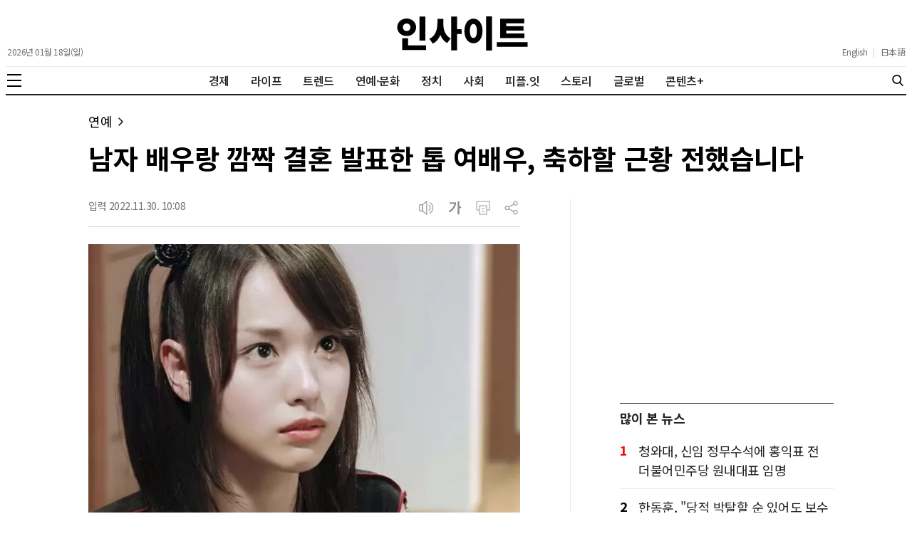

--- FILE ---
content_type: text/html; charset=UTF-8
request_url: https://www.insight.co.kr/news/420809
body_size: 23796
content:
<!DOCTYPE html>
<html lang="ko" prefix="og: https://ogp.me/ns#" style="overflow-x: hidden;">
    <head>
        <meta charset="UTF-8" />
        <meta http-equiv="X-UA-Compatible" content="IE=edge" />
        <meta name="viewport" content="width=device-width, initial-scale=1.0" />
        <meta name="referrer" content="no-referrer-when-downgrade" />
        <meta name="robots" content="follow, index, max-snippet:-1, max-video-preview:-1, max-image-preview:large" />
        <meta name="googlebot" content="all" />
        <meta name="title" content="남자 배우랑 깜짝 결혼 발표한 톱 여배우, 축하할 근황 전했습니다" />
        <meta name="description" content="열애 소식 없이 결혼 발표를 한 배우 커플이 ‘임신’ 소식을 전해왔다." />
        <meta name="keywords" content="토다 에리카,마츠자카 토리,토다 에리카 결혼,마츠자카 토리 신문기자,토다 에리카 임신" />
        <meta name="news_keywords" content="토다 에리카,마츠자카 토리,토다 에리카 결혼,마츠자카 토리 신문기자,토다 에리카 임신" />
        <meta name="classification" content="Entertainment, 연예" />
        <meta name="author" content="김나영" />
        <meta name="byl" content="By 김나영 webmaster@insight.co.kr" />
        <meta property="fb:app_id" content="845242515523569" />
        <meta property="fb:pages" content="374726359324617" />
        <meta property="og:locale" content="ko_KR" />
        <meta property="og:type" content="article" />
        <meta property="og:title" content="남자 배우랑 깜짝 결혼 발표한 톱 여배우, 축하할 근황 전했습니다" />
        <meta property="og:description" content="열애 소식 없이 결혼 발표를 한 배우 커플이 ‘임신’ 소식을 전해왔다." />
        <meta property="og:site_name" content="인사이트" />
        <meta property="og:url" content="https://www.insight.co.kr/news/420809" />
        <meta property="og:image" content="https://img.insight.co.kr/static/2022/11/30/1200/img_20221130100731_05ao687i.jpg" />
        <meta property="og:image:secure_url" content="https://img.insight.co.kr/static/2022/11/30/1200/img_20221130100731_05ao687i.jpg" />
        <meta property="og:image:width" content="1200" />
        <meta property="og:image:height" content="628" />
        <meta property="og:image:alt" content="남자 배우랑 깜짝 결혼 발표한 톱 여배우, 축하할 근황 전했습니다" />
        <meta property="og:image:type" content="image/jpeg" />
        <meta property="keyword" content="토다 에리카,마츠자카 토리,토다 에리카 결혼,마츠자카 토리 신문기자,토다 에리카 임신" />
        <meta property="article:author" content="인사이트" />
        <meta property="article:publisher" content="인사이트" />
        <meta property="article:published_time" content="2022-11-30T10:08:16+09:00" />
        <meta property="article:section" content="연예" />
        <meta itemprop="name" content="남자 배우랑 깜짝 결혼 발표한 톱 여배우, 축하할 근황 전했습니다" />
        <meta itemprop="description" content="열애 소식 없이 결혼 발표를 한 배우 커플이 ‘임신’ 소식을 전해왔다." />
        <meta itemprop="image" content="https://img.insight.co.kr/static/2022/11/30/1200/img_20221130100731_05ao687i.jpg" />
        <meta itemprop="url" content="https://www.insight.co.kr/news/420809" />
        <meta itemprop="datePublished" content="2022-11-30T10:08:16+09:00" />
        <meta name="twitter:card" content="summary_large_image" />
        <meta name="twitter:site" content="@insight_co_kr" />
        <meta name="twitter:creator" content="@insight_co_kr" />
        <meta name="twitter:title" content="남자 배우랑 깜짝 결혼 발표한 톱 여배우, 축하할 근황 전했습니다" />
        <meta name="twitter:description" content="열애 소식 없이 결혼 발표를 한 배우 커플이 ‘임신’ 소식을 전해왔다." />
        <meta name="twitter:image" content="https://img.insight.co.kr/static/2022/11/30/1200/img_20221130100731_05ao687i.jpg" />
        <meta name="thumbnail" content="https://img.insight.co.kr/static/2022/11/30/1200/img_20221130100731_05ao687i.jpg" />
        <meta name="theme-color" content="#ffffff" />
        <meta name="apple-mobile-web-app-capable" content="yes" />
        <meta name="google-site-verification" content="i-TaNO3RKyjr4hA2cOu7yj42xFqxWnnelzR8x-a5ReQ" />
        <meta name="naver-site-verification" content="6b894f22dc010128144eb73b7cf8361ccb534e5f" />
        <meta name="p:domain_verify" content="0cd2b8648f063f5adf4b2c7720c7eaee"/>
        <title>남자 배우랑 깜짝 결혼 발표한 톱 여배우, 축하할 근황 전했습니다</title>
        <link rel="canonical" href="https://www.insight.co.kr/news/420809" />
                <link rel="amphtml" href="https://www.insight.co.kr/amp/news/420809" />
                <link rel="preload" as="image" href="https://img.insight.co.kr/static/2022/11/30/1200/img_20221130100731_05ao687i.jpg" />
        <link rel="shortcut icon" href="https://www.insight.co.kr/_assets/favicon/favicon.ico" />
        <link rel="icon" href="https://www.insight.co.kr/_assets/favicon/insight-32x32.png" sizes="32x32" />
        <link rel="icon" href="https://www.insight.co.kr/_assets/favicon/insight-192x192.png" sizes="192x192" />
        <link rel="apple-touch-icon" sizes="200x200" href="https://www.insight.co.kr/_assets/favicon/favicon-200x200.png" />
        <link rel="image_src" content="https://img.insight.co.kr/static/2022/11/30/1200/img_20221130100731_05ao687i.jpg" />
        <link rel="dns-prefetch" href="//www.google-analytics.com" />
        <link rel="dns-prefetch" href="//www.googletagmanager.com" />
        <link rel="dns-prefetch" href="//fonts.googleapis.com" />
        <link rel="dns-prefetch" href="//pagead2.googlesyndication.com" />
        <link rel="preconnect" href="https://fonts.gstatic.com" crossorigin="" />
        <link rel="preconnect" href="https://fonts.googleapis.com" crossorigin="" />
        <link rel="stylesheet" href="https://www.insight.co.kr/_assets/css/reset.css?202408211526" />
        <link rel="stylesheet" href="https://www.insight.co.kr/_assets/css/style.css?202512261024" />
        <link rel="stylesheet" href="https://www.insight.co.kr/_assets/css/media.css?202512241239" />
        <script type="application/ld+json">
        {
          "@context": "https://schema.org",
          "@graph": [
            {
              "@type": "Organization",
              "@id": "https://www.insight.co.kr/#organization",
              "name": "인사이트",
              "url": "https://www.insight.co.kr",
              "logo": {
                "@type": "ImageObject",
                "@id": "https://www.insight.co.kr/#logo",
                "url": "https://www.insight.co.kr/_assets/images/logo.png",
                "contentUrl": "https://www.insight.co.kr/_assets/images/logo.png",
                "caption": "인사이트",
                "inLanguage": "ko-KR",
                "width": "500",
                "height": "500"
              },
              "sameAs": [
                "https://www.facebook.com/insight.co.kr",
                "https://x.com/insight_co_kr?lang=ko",
                "https://www.instagram.com/insight.co.kr/",
                "https://www.threads.net/@insight.co.kr",
                "https://post.naver.com/my.nhn?memberNo=29949587"
              ],
              "contactPoint": [
                {
                  "@type": "ContactPoint",
                  "telephone": "+82-2-6734-2207",
                  "contactType": "customer support",
                  "areaServed": "KR",
                  "availableLanguage": ["ko", "en"]
                }
              ],
              "address": {
                "@type": "PostalAddress",
                "streetAddress": "23, Nonhyeon-ro 99-gil",
                "addressLocality": "Gangnam-gu",
                "addressRegion": "Seoul",
                "postalCode": "06126",
                "addressCountry": "KR"
              }
            },
            {
              "@type": "WebSite",
              "@id": "https://www.insight.co.kr/#website",
              "url": "https://www.insight.co.kr",
              "name": "인사이트",
              "alternateName": "Insight",
              "inLanguage": "ko-KR",
              "publisher": {
                "@id": "https://www.insight.co.kr/#organization"
              },
              "potentialAction": {
                "@type": "SearchAction",
                "target": "https://www.insight.co.kr/search/?query={search_term_string}",
                "query-input": "required name=search_term_string"
              }
            },
            {
              "@type": "WebPage",
              "@id": "https://www.insight.co.kr/news/420809",
              "url": "https://www.insight.co.kr/news/420809",
              "name": "남자 배우랑 깜짝 결혼 발표한 톱 여배우, 축하할 근황 전했습니다",
              "description": "열애 소식 없이 결혼 발표를 한 배우 커플이 ‘임신’ 소식을 전해왔다.",
              "breadcrumb": {
                "@type": "BreadcrumbList",
                "itemListElement": [
                  {
                    "@type": "ListItem",
                    "position": 1,
                    "name": "홈",
                    "item": "https://www.insight.co.kr/"
                  },
                  {
                    "@type": "ListItem",
                    "position": 2,
                    "name": "남자 배우랑 깜짝 결혼 발표한 톱 여배우, 축하할 근황 전했습니다",
                    "item": "https://www.insight.co.kr/news/420809"
                  }
                ]
              },
              "about": {
                "@id": "https://www.insight.co.kr/#organization"
              },
              "isPartOf": {
                "@id": "https://www.insight.co.kr/#website"
              },
              "primaryImageOfPage": {
                "@type": "ImageObject",
                "url": "https://img.insight.co.kr/static/2022/11/30/1200/img_20221130100731_05ao687i.jpg",
                "width": "1200",
                "height": "628"
              },
              "datePublished": "2022-11-30T10:08:16+09:00",
              "dateModified": "2022-11-30T09:57:57+09:00",
              "inLanguage": "ko-KR"
            },
            {
              "@type": "Article",
              "@id": "https://www.insight.co.kr/news/420809",
              "headline": "남자 배우랑 깜짝 결혼 발표한 톱 여배우, 축하할 근황 전했습니다",
              "description": "열애 소식 없이 결혼 발표를 한 배우 커플이 ‘임신’ 소식을 전해왔다.",
              "image": {
                "@type": "ImageObject",
                "url": "https://img.insight.co.kr/static/2022/11/30/1200/img_20221130100731_05ao687i.jpg",
                "width": "1200",
                "height": "628"
              },
              "author": {
                "@type": "Person",
                "name": "김나영",
                "url": "https://www.insight.co.kr/authors/243",
                "sameAs": [
                  "https://www.facebook.com/insight.co.kr",
                  "https://x.com/insight_co_kr?lang=ko",
                  "https://www.instagram.com/insight.co.kr/",
                  "https://www.threads.net/@insight.co.kr",
                  "https://post.naver.com/my.nhn?memberNo=29949587"
                ]
              },
              "publisher": {
                "@id": "https://www.insight.co.kr/#organization"
              },
              "datePublished": "2022-11-30T10:08:16+09:00",
              "dateModified": "2022-11-30T09:57:57+09:00",
              "mainEntityOfPage": {
                "@id": "https://www.insight.co.kr/news/420809"
              },
              "articleBody": "[인사이트] 김나영 기자 = 일본 톱배우 토다 에리카(Toda Erika)가 임신 소식을 발표했다.토다 에리카는 지난 2020년 12월 동료 배우인 마츠자카 토리()와 결혼해 백년가약을 맺었다.결혼 2년 만에 첫 아이를 임신한 토다 에리카와 마츠자카 토리는 한 아이의 엄마, 아빠로서 또 다른 삶을 살게 됐다.지난 28일(현지 시간) 토다 에리카 측은 공식 홈페이지를 통해 “토다 에리카가 새로운 생명을 얻게 됐다”고 밝혔다.소속사에 따르면 현재 토다 에리카는 심신이 평온한 하루를 보내고 있으며 아이가 무사히 태어나길 바라고 있다.마지막으로 소속사는 “토다 에리카를 따뜻하게 지켜봐 달라”고 덧붙였다.일본 톱 여배우인 토다 에리카는 영화 ‘데스노트’로 국내 팬들에게도 인지도를 쌓았다. 또 영화 ‘거짓말은 자란다’, ‘마치다군의 세계’ 등의 작품을 함께했다.특히 토다 에리카는 인기 드라마 ‘노브타를 프로듀스’, ‘꽃보다 남자2 리턴즈’, ‘유성의 연인’, ‘열쇠가 잠긴 방’, ‘코드블루’ 등 다양한 작품에 출연해 연기력을 인정받았다.최근 토다 에리카는 드라마 ‘하코즈메 ~싸워라! 파출소 여자들~’에 출연했다.토다 에리카와 결혼한 마츠자카 토리 역시 연기력을 인정 받은 일본 인기 남배우다.마츠자카 토리는 한국 배우 신은경과 함께 영화 ‘신문기자’에서 스기하라 타쿠미 역으로 열연을 펼치며 연기력을 인정받았다.이외 마츠자카 토리는 ‘유토리입니다만, 무슨문제있습니까?’, ‘퍼펙트 월드’, ‘그때 키스했더라면’, ‘그 시절’, ‘유랑의 달’ 등 다수의 작품에 출연했다.토다 에리카와 마츠자카 토리는 지난 2015년 개봉한 영화 ‘거짓말은 자란다’에서 만나 처음 인연을 맺었으며 지난 2020년 12월 열애 소식 없이 깜짝 결혼을 발표해 열도를 놀라게 했다.2년 만에 두 사람이 부모가 된다는 소식이 전해지자 팬들은 축하의 메시지를 이어가고 있다.",
              "inLanguage": "ko-KR"
            }
          ]
        }
        </script>
        <!-- Google tag (gtag.js) -->
        <script async src="https://www.googletagmanager.com/gtag/js?id=G-NEF977LT15"></script>
        <script>
            window.dataLayer = window.dataLayer || [];
            function gtag(){dataLayer.push(arguments);}
            gtag('js', new Date());

            gtag('config', 'G-NEF977LT15', {
                'title': document.title,
                'page': document.location.href
            });
        </script>
        <script type="text/javascript" src="//wcs.naver.net/wcslog.js"></script>
        <script type="text/javascript">
            if(!wcs_add) var wcs_add = {};
            wcs_add["wa"] = "13742aad7bb5240";
            if(window.wcs) {
                wcs_do();
            }
        </script>
        <script type="text/javascript">
            (function(c,l,a,r,i,t,y){
                c[a]=c[a]||function(){(c[a].q=c[a].q||[]).push(arguments)};
                t=l.createElement(r);t.async=1;t.src="https://www.clarity.ms/tag/"+i;
                y=l.getElementsByTagName(r)[0];y.parentNode.insertBefore(t,y);
            })(window, document, "clarity", "script", "inp1iduj7n");
        </script>
        <script src=" https://cdn.taboola.com/webpush/publishers/1062075/taboola-push-sdk.js"></script>
        <script type="text/javascript">
            window._taboola = window._taboola || [];
            _taboola.push({article:'auto'});
            !function (e, f, u, i) {
                if (!document.getElementById(i)){
                    e.async = 1;
                    e.src = u;
                    e.id = i;
                    f.parentNode.insertBefore(e, f);
                }
            }(document.createElement('script'),
                document.getElementsByTagName('script')[0], '//cdn.taboola.com/libtrc/insightkorea/loader.js', 'tb_loader_script');
            if(window.performance && typeof window.performance.mark === 'function') {window.performance.mark('tbl_ic');}
        </script>
    </head>
    <body data-traffic="7" data-ads="type-a" itemtype="https://schema.org/Article" itemscope>

        <script>
            window.fbAsyncInit = function() {
                FB.init({
                    appId            : '845242515523569',
                    autoLogAppEvents : true,
                    status           : true,
                    xfbml            : true,
                    version          : 'v2.10'
                });
                //FB.AppEvents.logPageView();
            };

            (function(d, s, id){
                var js, fjs = d.getElementsByTagName(s)[0];
                if (d.getElementById(id)) {return;}
                js = d.createElement(s); js.id = id;
                js.src = "//connect.facebook.net/ko_KR/sdk.js";
                fjs.parentNode.insertBefore(js, fjs);
            }(document, 'script', 'facebook-jssdk'));
        </script>

        <header class="header" itemscope itemtype="https://schema.org/WPHeader">
    <div class="header-container">
        <div class="header-masthead news">
            <div class="header-masthead-hamburger">
                <button type="button" class="header-hamburger" aria-label="메뉴">
                    <span></span>
                    <span></span>
                    <span></span>
                </button>
            </div>

            <div class="header-masthead-date">
                <span>2026년 01월 18일(일)</span>            </div>

            <div class="header-masthead-logo">
                <h1 style="display: none;">인사이트</h1>
                <a href="https://www.insight.co.kr" rel="home" itemprop="url" title="인사이트">
                    <svg xmlns="http://www.w3.org/2000/svg" width="200" height="48" role="img" viewBox="0 0 172.85 45.32"><path d="M21.48,48.23C14.47,48.23,9,43.28,9,36.61S14.47,25,21.48,25,34,29.89,34,36.61,28.49,48.23,21.48,48.23ZM47.26,60.56v6.1H15.57V51.25h7.78v9.31Zm-25.78-19a4.61,4.61,0,0,0,4.94-4.94,4.59,4.59,0,0,0-4.94-4.95,4.59,4.59,0,0,0-4.95,4.95A4.61,4.61,0,0,0,21.48,41.55ZM46.2,54.37H38.42V22.3H46.2Z" transform="translate(-8.95 -22.16)"/><path d="M70.05,31.23c0,8.21,2.16,16.37,9.85,20.12l-4.66,6.14c-4.46-2.26-7.35-6.1-9.12-10.85C64.25,51.78,61,56,56.18,58.31L51.57,52c8.12-3.7,10.66-12.29,10.66-20.79V25.57h7.82ZM94.34,45.49h-6V67.33H80.52v-45H88.3V39.15h6Z" transform="translate(-8.95 -22.16)"/><path d="M122,41.51c0,10.08-5.13,16.32-12,16.32s-12-6.24-12-16.32,5.14-16.33,12-16.33S122,31.42,122,41.51Zm-16.66,0c0,6.33,1.83,9.26,4.61,9.26s4.61-2.93,4.61-9.26-1.82-9.27-4.61-9.27S105.33,35.17,105.33,41.51Zm29.14-19.35V67.48H126.7V22.16Z" transform="translate(-8.95 -22.16)"/><path d="M181.8,56.29v6.19H141V56.29Zm-4.18-5.38H145.51V25.28h31.83v6.1H153.43v3.69h22.8V41h-22.8v3.89h24.19Z" transform="translate(-8.95 -22.16)"/></svg>
                </a>
            </div>

            <div class="header-masthead-language">
                <div class="header-masthead-language-wrap">
                    <a href="https://insightmsn.com/" target="_blank" itemprop="url">English</a>
                    <span>|</span>
                    <a href="https://ja.insightmsn.com/" target="_blank" itemprop="url">日本語</a>
                </div>
            </div>

            <div class="header-masthead-search">
                <form class="header-search-form" action="https://www.insight.co.kr/search/" method="get">
                    <input type="text" name="q" class="header-search-input" placeholder="검색어를 입력하세요" autocomplete="off">
                </form>
                <button type="button" class="header-search-btn" aria-label="검색">
                    <svg xmlns="http://www.w3.org/2000/svg" width="20" height="20" role="img" viewBox="0 0 56.966 56.966"><g><path d="M55.146 51.887 41.588 37.786A22.926 22.926 0 0 0 46.984 23c0-12.682-10.318-23-23-23s-23 10.318-23 23 10.318 23 23 23c4.761 0 9.298-1.436 13.177-4.162l13.661 14.208c.571.593 1.339.92 2.162.92.779 0 1.518-.297 2.079-.837a3.004 3.004 0 0 0 .083-4.242zM23.984 6c9.374 0 17 7.626 17 17s-7.626 17-17 17-17-7.626-17-17 7.626-17 17-17z" fill="#000000" opacity="1" data-original="#000000" class=""></path></g></svg>
                </button>
            </div>

            <div class="header-masthead-utils">
                <div class="header-masthead-utils-item header-masthead-utils-item-share">
                    <svg xmlns="http://www.w3.org/2000/svg" width="24" height="24" viewBox="0 0 30 30"><path fill="#222" fill-rule="evenodd" d="M21.858 4.624c-1.37 0-2.484 1.115-2.484 2.482 0 1.37 1.114 2.484 2.484 2.484 1.369 0 2.482-1.115 2.482-2.484 0-1.367-1.113-2.482-2.482-2.482M7.107 12.483c-1.37 0-2.483 1.114-2.483 2.481 0 1.369 1.114 2.484 2.483 2.484 1.368 0 2.483-1.115 2.483-2.484 0-1.367-1.115-2.481-2.483-2.481m14.75 7.617c-1.37 0-2.483 1.114-2.483 2.483s1.114 2.482 2.484 2.482c1.369 0 2.482-1.114 2.482-2.482 0-1.369-1.113-2.483-2.482-2.483m0 6.464c-2.196 0-3.984-1.786-3.984-3.981 0-.285.03-.564.088-.834l-7.73-4.32c-.73.924-1.86 1.518-3.125 1.518-2.197 0-3.982-1.787-3.982-3.983 0-2.194 1.785-3.98 3.982-3.98 1.306 0 2.468.633 3.195 1.606l7.743-4.326c-.11-.366-.17-.754-.17-1.157 0-2.197 1.787-3.982 3.983-3.982S25.84 4.91 25.84 7.106c0 2.197-1.786 3.983-3.982 3.983-1.258 0-2.38-.585-3.111-1.498l-7.79 4.352c.087.326.132.668.132 1.021 0 .394-.057.775-.164 1.134l7.628 4.264c.716-1.062 1.93-1.76 3.305-1.76 2.196 0 3.982 1.785 3.982 3.98 0 2.196-1.786 3.982-3.982 3.982"></path></svg>
                </div>
                <div class="header-masthead-utils-item">
                    <svg xmlns="http://www.w3.org/2000/svg" width="24" height="24" viewBox="0 0 24 24"><g fill="#222"><path d="M7.439 6.959H2.242v10.082h5.197V6.959zm-1.2 1.2v7.682H3.442V8.159h2.797z"></path><path d="M13.479 22.275V1.725l-7.24 5.538v9.475l7.24 5.537zM12.277 4.153v15.693l-4.84-3.702V7.855l4.84-3.702zM15.919 7.49c1.663.998 2.512 2.526 2.512 4.51 0 1.898-.777 3.378-2.3 4.378l-.212.133-.618-1.029c1.298-.78 1.93-1.916 1.93-3.481 0-1.485-.567-2.582-1.73-3.357l-.2-.126.618-1.029z"></path><path d="M17.384 3.94C20.517 5.864 22.11 8.572 22.11 12c0 3.318-1.491 5.96-4.428 7.872l-.298.189-.628-1.022c2.786-1.713 4.154-4.038 4.154-7.04 0-2.896-1.275-5.165-3.871-6.858l-.283-.179.628-1.022z"></path></g></svg>
                </div>
                <div class="header-masthead-utils-item header-masthead-utils-item-font">
                    <svg xmlns="http://www.w3.org/2000/svg" width="24" height="24" viewBox="0 0 30 30"><g fill="none" fill-rule="evenodd"><path fill="#222" d="M26.25 13.41v1.615h-3.422V26.25h-1.872V3.75h1.872v9.66h3.422zM6.402 5.951h10.836c-.05 1.794-.377 3.484-.985 5.075-.607 1.59-1.403 3.078-2.389 4.462-.986 1.387-2.121 2.672-3.41 3.853-1.289 1.183-2.63 2.27-4.026 3.265-.41-.604-.886-1.1-1.428-1.491 1.18-.768 2.342-1.632 3.483-2.593 1.141-.963 2.175-2.01 3.103-3.143.928-1.133 1.712-2.355 2.352-3.669.64-1.312 1.059-2.694 1.257-4.145H6.402V5.95z"></path><path stroke="#222" stroke-width=".2" d="M26.25 13.41v1.615h-3.422V26.25h-1.872V3.75h1.872v9.66h3.422zM6.402 5.951h10.836c-.05 1.794-.377 3.484-.985 5.075-.607 1.59-1.403 3.078-2.389 4.462-.986 1.387-2.121 2.672-3.41 3.853-1.289 1.183-2.63 2.27-4.026 3.265-.41-.604-.886-1.1-1.428-1.491 1.18-.768 2.342-1.632 3.483-2.593 1.141-.963 2.175-2.01 3.103-3.143.928-1.133 1.712-2.355 2.352-3.669.64-1.312 1.059-2.694 1.257-4.145H6.402V5.95z"></path></g></svg>
                </div>

                <div class="header-masthead-utils-item-share-list">
                    <div class="header-masthead-utils-item-share-list-item header-share-list-item-kakao-talk" data-title="남자 배우랑 깜짝 결혼 발표한 톱 여배우, 축하할 근황 전했습니다" data-description="열애 소식 없이 결혼 발표를 한 배우 커플이 ‘임신’ 소식을 전해왔다." data-image="https://img.insight.co.kr/static/2022/11/30/1200/img_20221130100731_05ao687i.jpg" data-url="https://www.insight.co.kr/news/420809">
                        <svg xmlns="http://www.w3.org/2000/svg" width="32" height="32" viewBox="0 0 32 32"><g fill="none" fill-rule="evenodd"><circle cx="16" cy="16" r="15.6" stroke="#999" stroke-width=".8"></circle><path fill="#999" fill-rule="nonzero" d="M16.063 7.333c5.337 0 9.663 3.411 9.663 7.62 0 4.207-4.326 7.618-9.663 7.618-.586 0-1.16-.04-1.716-.12-.558.393-3.78 2.656-4.083 2.699 0 0-.125.048-.231-.014-.106-.063-.087-.226-.087-.226.032-.218.835-2.992.983-3.502C8.21 20.06 6.4 17.673 6.4 14.952c0-4.208 4.326-7.619 9.663-7.619zm-3.915 5.343H9.293c-.301 0-.547.245-.547.546 0 .3.245.546.547.546h.87v3.312c0 .293.25.532.558.532.307 0 .557-.239.557-.532v-3.312h.87c.301 0 .547-.245.547-.546 0-.301-.245-.546-.547-.546zm1.87 0c-.363.008-.648.283-.742.55l-1.333 3.51c-.17.526-.022.72.132.792.111.05.232.077.354.077.233 0 .41-.095.464-.246l.276-.723h1.7l.276.723c.054.151.231.246.464.246.122 0 .243-.026.354-.077.154-.07.302-.266.132-.793l-1.333-3.508c-.094-.268-.38-.543-.743-.551zm6.071 0c-.307 0-.557.25-.557.557v3.814c0 .308.25.558.557.558.308 0 .558-.25.558-.558v-1.216l.194-.194 1.307 1.732c.105.14.27.223.445.222.121 0 .24-.04.336-.112.118-.09.196-.222.216-.368.021-.147-.018-.295-.107-.413l-1.372-1.818 1.27-1.27c.087-.088.131-.208.123-.34-.008-.13-.066-.256-.164-.353-.105-.105-.244-.165-.383-.165-.12 0-.23.044-.31.124l-1.555 1.556v-1.199c0-.307-.25-.557-.558-.557zm-3.062 0c-.314 0-.569.25-.569.557v3.787c0 .281.24.51.534.51h1.789c.294 0 .534-.229.534-.51 0-.282-.24-.511-.534-.511h-1.185v-3.276c0-.307-.255-.557-.569-.557zm-3.008 1.39l.557 1.582h-1.114l.557-1.582z"></path></g></svg>
                    </div>
                    <div class="header-masthead-utils-item-share-list-item header-share-list-item-facebook" data-url="https%3A%2F%2Fwww.insight.co.kr%2Fnews%2F420809">
                        <svg xmlns="http://www.w3.org/2000/svg" width="32" height="32"><g fill="none" fill-rule="evenodd"><circle cx="16" cy="16" r="15.6" stroke="#999" stroke-width=".8"></circle><path fill="#999" fill-rule="nonzero" d="M17.46 7.467c-2.397 0-3.461 1.16-3.461 3.385v2.481H12v2.935h1.999v8.8h3.332v-8.8h2.429l.24-2.935h-2.669v-1.222c0-.7.13-.976.744-.976H20V7.467h-2.54z"></path></g></svg>
                    </div>
                    <div class="header-masthead-utils-item-share-list-item header-share-list-item-x" data-title="%EB%82%A8%EC%9E%90+%EB%B0%B0%EC%9A%B0%EB%9E%91+%EA%B9%9C%EC%A7%9D+%EA%B2%B0%ED%98%BC+%EB%B0%9C%ED%91%9C%ED%95%9C+%ED%86%B1+%EC%97%AC%EB%B0%B0%EC%9A%B0%2C+%EC%B6%95%ED%95%98%ED%95%A0+%EA%B7%BC%ED%99%A9+%EC%A0%84%ED%96%88%EC%8A%B5%EB%8B%88%EB%8B%A4+https%3A%2F%2Fwww.insight.co.kr%2Fnews%2F420809">
                        <svg xmlns="http://www.w3.org/2000/svg" width="32" height="32"><g fill="none" fill-rule="evenodd"><circle cx="16" cy="16" r="15.6" stroke="#999" stroke-width=".8"></circle><path fill="#999" fill-rule="evenodd" d="M23.5012 24.0107H19.0837L14.944 17.7411L9.77448 24.0107H8.5L14.3759 16.8813L8.51953 8.01074H12.937L16.8282 13.9038L20.5998 9.32749L21.6908 8.01074H22.9653L17.3963 14.7646L23.5012 24.0107ZM12.4119 9.0524L16.1546 14.7211L16.1523 14.7237L16.7205 15.584L16.7227 15.5813L21.6004 22.9688H19.6087L10.4203 9.0524H12.4119Z"></path></g></svg>
                    </div>
                    <div class="header-masthead-utils-item-share-list-item header-share-list-item-url" data-clipboard-copy data-clipboard-text="https://www.insight.co.kr/news/420809">
                        <svg xmlns="http://www.w3.org/2000/svg" width="32" height="32" viewBox="0 0 32 32"><g fill="none" fill-rule="evenodd" stroke="#999"><circle cx="16" cy="16" r="15.6" stroke-width=".8"></circle><path fill="#999" fill-rule="nonzero" stroke-width=".2" d="M9.822 20c.593 0 1.098-.1 1.517-.3.418-.2.761-.478 1.028-.834.266-.357.46-.78.583-1.27.122-.49.183-1.024.183-1.604h0v-5.325h-1.31v5.43c0 .345-.03.678-.09 1-.059.32-.163.605-.31.852-.149.247-.349.443-.6.588-.253.145-.567.217-.945.217-.37 0-.678-.076-.922-.23-.245-.152-.44-.352-.584-.599-.144-.247-.246-.53-.305-.852-.06-.321-.09-.646-.09-.976h0v-5.43h-1.31v5.336c0 .565.053 1.09.16 1.576.108.485.284.909.529 1.269.244.36.568.643.972.846.403.204.902.306 1.494.306zM16 19.835v-3.761h.756c.296 0 .548.03.755.088.208.059.38.153.517.282.137.13.25.298.339.506.089.207.163.46.222.758.081.376.163.736.244 1.081.082.345.186.694.311 1.046h1.39c-.12-.195-.212-.423-.278-.681-.067-.259-.128-.53-.184-.811-.055-.283-.113-.57-.172-.864-.06-.294-.137-.569-.233-.823-.097-.255-.223-.482-.378-.682-.156-.2-.356-.355-.6-.464 1.037-.376 1.555-1.148 1.555-2.316 0-.533-.1-.964-.3-1.293-.2-.33-.46-.586-.783-.77-.322-.184-.685-.308-1.089-.37-.403-.063-.809-.094-1.216-.094h0-2.167v9.168H16zm.9-5.007H16v-2.915h.933c.245 0 .482.015.711.047.23.031.436.098.617.2.182.101.328.248.439.44.111.192.167.445.167.759 0 .32-.058.577-.173.77-.114.191-.263.34-.444.446-.181.106-.39.175-.628.206-.237.031-.478.047-.722.047h0zm9.767 5.02v-1.27H23.11v-7.911H21.8v9.18h4.867z"></path></g></svg>
                    </div>
                </div>

                <div class="header-masthead-utils-item-font-list">
                    <div class="header-masthead-utils-item-font-list-item" data-size="1.6">
                        <svg xmlns="http://www.w3.org/2000/svg" width="16" height="16" viewBox="0 0 30 30"><g fill="none" fill-rule="evenodd"><path fill="#999" d="M26.25 13.41v1.615h-3.422V26.25h-1.872V3.75h1.872v9.66h3.422zM6.402 5.951h10.836c-.05 1.794-.377 3.484-.985 5.075-.607 1.59-1.403 3.078-2.389 4.462-.986 1.387-2.121 2.672-3.41 3.853-1.289 1.183-2.63 2.27-4.026 3.265-.41-.604-.886-1.1-1.428-1.491 1.18-.768 2.342-1.632 3.483-2.593 1.141-.963 2.175-2.01 3.103-3.143.928-1.133 1.712-2.355 2.352-3.669.64-1.312 1.059-2.694 1.257-4.145H6.402V5.95z"></path><path stroke="#999" stroke-width=".2" d="M26.25 13.41v1.615h-3.422V26.25h-1.872V3.75h1.872v9.66h3.422zM6.402 5.951h10.836c-.05 1.794-.377 3.484-.985 5.075-.607 1.59-1.403 3.078-2.389 4.462-.986 1.387-2.121 2.672-3.41 3.853-1.289 1.183-2.63 2.27-4.026 3.265-.41-.604-.886-1.1-1.428-1.491 1.18-.768 2.342-1.632 3.483-2.593 1.141-.963 2.175-2.01 3.103-3.143.928-1.133 1.712-2.355 2.352-3.669.64-1.312 1.059-2.694 1.257-4.145H6.402V5.95z"></path></g></svg>
                    </div>

                    <div class="header-masthead-utils-item-font-list-item active" data-size="1.8">
                        <svg xmlns="http://www.w3.org/2000/svg" width="20" height="20" viewBox="0 0 30 30"><g fill="none" fill-rule="evenodd"><path fill="#222" d="M26.25 13.41v1.615h-3.422V26.25h-1.872V3.75h1.872v9.66h3.422zM6.402 5.951h10.836c-.05 1.794-.377 3.484-.985 5.075-.607 1.59-1.403 3.078-2.389 4.462-.986 1.387-2.121 2.672-3.41 3.853-1.289 1.183-2.63 2.27-4.026 3.265-.41-.604-.886-1.1-1.428-1.491 1.18-.768 2.342-1.632 3.483-2.593 1.141-.963 2.175-2.01 3.103-3.143.928-1.133 1.712-2.355 2.352-3.669.64-1.312 1.059-2.694 1.257-4.145H6.402V5.95z"></path><path stroke="#222" stroke-width=".2" d="M26.25 13.41v1.615h-3.422V26.25h-1.872V3.75h1.872v9.66h3.422zM6.402 5.951h10.836c-.05 1.794-.377 3.484-.985 5.075-.607 1.59-1.403 3.078-2.389 4.462-.986 1.387-2.121 2.672-3.41 3.853-1.289 1.183-2.63 2.27-4.026 3.265-.41-.604-.886-1.1-1.428-1.491 1.18-.768 2.342-1.632 3.483-2.593 1.141-.963 2.175-2.01 3.103-3.143.928-1.133 1.712-2.355 2.352-3.669.64-1.312 1.059-2.694 1.257-4.145H6.402V5.95z"></path></g></svg>
                    </div>

                    <div class="header-masthead-utils-item-font-list-item" data-size="2">
                        <svg xmlns="http://www.w3.org/2000/svg" width="23" height="23" viewBox="0 0 30 30"><g fill="none" fill-rule="evenodd"><path fill="#999" d="M26.25 13.41v1.615h-3.422V26.25h-1.872V3.75h1.872v9.66h3.422zM6.402 5.951h10.836c-.05 1.794-.377 3.484-.985 5.075-.607 1.59-1.403 3.078-2.389 4.462-.986 1.387-2.121 2.672-3.41 3.853-1.289 1.183-2.63 2.27-4.026 3.265-.41-.604-.886-1.1-1.428-1.491 1.18-.768 2.342-1.632 3.483-2.593 1.141-.963 2.175-2.01 3.103-3.143.928-1.133 1.712-2.355 2.352-3.669.64-1.312 1.059-2.694 1.257-4.145H6.402V5.95z"></path><path stroke="#999" stroke-width=".2" d="M26.25 13.41v1.615h-3.422V26.25h-1.872V3.75h1.872v9.66h3.422zM6.402 5.951h10.836c-.05 1.794-.377 3.484-.985 5.075-.607 1.59-1.403 3.078-2.389 4.462-.986 1.387-2.121 2.672-3.41 3.853-1.289 1.183-2.63 2.27-4.026 3.265-.41-.604-.886-1.1-1.428-1.491 1.18-.768 2.342-1.632 3.483-2.593 1.141-.963 2.175-2.01 3.103-3.143.928-1.133 1.712-2.355 2.352-3.669.64-1.312 1.059-2.694 1.257-4.145H6.402V5.95z"></path></g></svg>
                    </div>

                    <div class="header-masthead-utils-item-font-list-item" data-size="2.2">
                        <svg xmlns="http://www.w3.org/2000/svg" width="26" height="26" viewBox="0 0 30 30"><g fill="none" fill-rule="evenodd"><path fill="#999" d="M26.25 13.41v1.615h-3.422V26.25h-1.872V3.75h1.872v9.66h3.422zM6.402 5.951h10.836c-.05 1.794-.377 3.484-.985 5.075-.607 1.59-1.403 3.078-2.389 4.462-.986 1.387-2.121 2.672-3.41 3.853-1.289 1.183-2.63 2.27-4.026 3.265-.41-.604-.886-1.1-1.428-1.491 1.18-.768 2.342-1.632 3.483-2.593 1.141-.963 2.175-2.01 3.103-3.143.928-1.133 1.712-2.355 2.352-3.669.64-1.312 1.059-2.694 1.257-4.145H6.402V5.95z"></path><path stroke="#999" stroke-width=".2" d="M26.25 13.41v1.615h-3.422V26.25h-1.872V3.75h1.872v9.66h3.422zM6.402 5.951h10.836c-.05 1.794-.377 3.484-.985 5.075-.607 1.59-1.403 3.078-2.389 4.462-.986 1.387-2.121 2.672-3.41 3.853-1.289 1.183-2.63 2.27-4.026 3.265-.41-.604-.886-1.1-1.428-1.491 1.18-.768 2.342-1.632 3.483-2.593 1.141-.963 2.175-2.01 3.103-3.143.928-1.133 1.712-2.355 2.352-3.669.64-1.312 1.059-2.694 1.257-4.145H6.402V5.95z"></path></g></svg>
                    </div>
                </div>
            </div>
        </div>

        <!-- 모바일 검색창 -->
        <div class="header-mobile-search">
            <form class="header-search-form" action="https://www.insight.co.kr/search/" method="get">
                <input type="text" name="q" class="header-search-input" placeholder="검색어를 입력하세요" autocomplete="off">
            </form>
        </div>

        <nav class="header-nav" itemscope itemtype="https://schema.org/SiteNavigationElement">
            <div class="header-nav-hamburger">
                <button type="button" class="header-hamburger" aria-label="메뉴">
                    <span></span>
                    <span></span>
                    <span></span>
                </button>
            </div>

            <div class="header-nav-list">
                <ul>
                    <li><a href="https://www.insight.co.kr/economy/" itemprop="url" title="경제" ">경제</a></li>
                    <li><a href="https://www.insight.co.kr/life/" itemprop="url" title="라이프" ">라이프</a></li>
                    <li><a href="https://www.insight.co.kr/trend/" itemprop="url" title="트렌드" ">트렌드</a></li>
                    <li><a href="https://www.insight.co.kr/enter/" itemprop="url" title="연예·문화" ">연예·문화</a></li>
                    <li><a href="https://www.insight.co.kr/politics/" itemprop="url" title="정치" ">정치</a></li>
                    <li><a href="https://www.insight.co.kr/national/" itemprop="url" title="사회" ">사회</a></li>
                    <li><a href="https://www.insight.co.kr/people/" itemprop="url" title="피플.잇" ">피플.잇</a></li>
                    <li><a href="https://www.insight.co.kr/story/" itemprop="url" title="스토리" ">스토리</a></li>
                    <li><a href="https://www.insight.co.kr/global/" itemprop="url" title="글로벌" ">글로벌</a></li>
                    <li><a href="https://www.insight.co.kr/knowledge/" itemprop="url" title="콘텐츠+" ">콘텐츠+</a></li>
                </ul>
            </div>

            <div class="header-nav-search">
                <form class="header-search-form" action="https://www.insight.co.kr/search/" method="get">
                    <input type="text" name="q" class="header-search-input" placeholder="검색어를 입력하세요" autocomplete="off">
                </form>
                <button type="button" class="header-search-btn" aria-label="검색">
                    <svg xmlns="http://www.w3.org/2000/svg" width="20" height="20" role="img" viewBox="0 0 56.966 56.966"><g><path d="M55.146 51.887 41.588 37.786A22.926 22.926 0 0 0 46.984 23c0-12.682-10.318-23-23-23s-23 10.318-23 23 10.318 23 23 23c4.761 0 9.298-1.436 13.177-4.162l13.661 14.208c.571.593 1.339.92 2.162.92.779 0 1.518-.297 2.079-.837a3.004 3.004 0 0 0 .083-4.242zM23.984 6c9.374 0 17 7.626 17 17s-7.626 17-17 17-17-7.626-17-17 7.626-17 17-17z" fill="#000000" opacity="1" data-original="#000000" class=""></path></g></svg>
                </button>
            </div>
        </nav>

        <div class="side-menu-overlay"></div>
        <div class="side-menu" role="navigation" aria-label="사이트 메뉴">
            <div class="side-menu-container">
                <div class="side-menu-scroll-area">
                    <ul role="menu">
                        <li role="menuitem">
                            <a href="https://www.insight.co.kr/economy/" title="경제">경제</a>
                            <svg xmlns="http://www.w3.org/2000/svg" fill="none" viewBox="0 0 24 24" width="16" height="16"><path fill="currentColor" fill-rule="evenodd" d="M8.97 6.47a.75.75 0 0 1 1.06 0l5 5a.75.75 0 0 1 0 1.06l-5 5a.75.75 0 1 1-1.06-1.06L13.44 12 8.97 7.53a.75.75 0 0 1 0-1.06" clip-rule="evenodd"></path></svg>

                            <div class="side-menu-expend">
                                <div class="side-menu-expend-item">
                                    <a href="https://www.insight.co.kr/section/business" title="기업">기업</a>
                                </div>
                                <div class="side-menu-expend-item">
                                    <a href="https://www.insight.co.kr/section/car" title="자동차">자동차</a>
                                </div>
                                <div class="side-menu-expend-item">
                                    <a href="https://www.insight.co.kr/section/it-electronics" title="IT·게임">IT·게임</a>
                                </div>
                                <div class="side-menu-expend-item">
                                    <a href="https://www.insight.co.kr/section/banking" title="금융">금융</a>
                                </div>
                                <div class="side-menu-expend-item">
                                    <a href="https://www.insight.co.kr/section/money" title="경제일반">경제일반</a>
                                </div>
                            </div>
                        </li>
                        <li role="menuitem">
                            <a href="https://www.insight.co.kr/life/" title="라이프">라이프</a>
                            <svg xmlns="http://www.w3.org/2000/svg" fill="none" viewBox="0 0 24 24" width="16" height="16"><path fill="currentColor" fill-rule="evenodd" d="M8.97 6.47a.75.75 0 0 1 1.06 0l5 5a.75.75 0 0 1 0 1.06l-5 5a.75.75 0 1 1-1.06-1.06L13.44 12 8.97 7.53a.75.75 0 0 1 0-1.06" clip-rule="evenodd"></path></svg>

                            <div class="side-menu-expend">
                                <div class="side-menu-expend-item">
                                    <a href="https://www.insight.co.kr/section/life-style" title="생활">생활</a>
                                </div>
                                <div class="side-menu-expend-item">
                                    <a href="https://www.insight.co.kr/section/food" title="음식·맛집">음식·맛집</a>
                                </div>
                                <div class="side-menu-expend-item">
                                    <a href="https://www.insight.co.kr/section/travel" title="여행">여행</a>
                                </div>
                                <div class="side-menu-expend-item">
                                    <a href="https://www.insight.co.kr/section/health" title="건강">건강</a>
                                </div>
                            </div>
                        </li>
                        <li role="menuitem">
                            <a href="https://www.insight.co.kr/trend/" title="트렌드">트렌드</a>
                            <svg xmlns="http://www.w3.org/2000/svg" fill="none" viewBox="0 0 24 24" width="16" height="16"><path fill="currentColor" fill-rule="evenodd" d="M8.97 6.47a.75.75 0 0 1 1.06 0l5 5a.75.75 0 0 1 0 1.06l-5 5a.75.75 0 1 1-1.06-1.06L13.44 12 8.97 7.53a.75.75 0 0 1 0-1.06" clip-rule="evenodd"></path></svg>

                            <div class="side-menu-expend">
                                <div class="side-menu-expend-item">
                                    <a href="https://www.insight.co.kr/section/beauty" title="뷰티">뷰티</a>
                                </div>
                                <div class="side-menu-expend-item">
                                    <a href="https://www.insight.co.kr/section/fashion" title="패션">패션</a>
                                </div>
                                <div class="side-menu-expend-item">
                                    <a href="https://www.insight.co.kr/section/shopping" title="쇼핑">쇼핑</a>
                                </div>
                            </div>
                        </li>
                        <li role="menuitem">
                            <a href="https://www.insight.co.kr/enter/" title="연예·문화">연예·문화</a>
                            <svg xmlns="http://www.w3.org/2000/svg" fill="none" viewBox="0 0 24 24" width="16" height="16"><path fill="currentColor" fill-rule="evenodd" d="M8.97 6.47a.75.75 0 0 1 1.06 0l5 5a.75.75 0 0 1 0 1.06l-5 5a.75.75 0 1 1-1.06-1.06L13.44 12 8.97 7.53a.75.75 0 0 1 0-1.06" clip-rule="evenodd"></path></svg>

                            <div class="side-menu-expend">
                                <div class="side-menu-expend-item">
                                    <a href="https://www.insight.co.kr/section/entertainment" title="연예">연예</a>
                                </div>
                                <div class="side-menu-expend-item">
                                    <a href="https://www.insight.co.kr/section/tv-drama" title="방송·TV">방송·TV</a>
                                </div>
                                <div class="side-menu-expend-item">
                                    <a href="https://www.insight.co.kr/section/movie" title="영화">영화</a>
                                </div>
                                <div class="side-menu-expend-item">
                                    <a href="https://www.insight.co.kr/section/art-culture" title="문화·예술">문화·예술</a>
                                </div>
                            </div>
                        </li>
                        <li role="menuitem"><a href="https://www.insight.co.kr/politics/" title="정치">정치</a></li>
                        <li role="menuitem"><a href="https://www.insight.co.kr/national/" title="사회">사회</a></li>
                        <li role="menuitem"><a href="https://www.insight.co.kr/people/" title="피플.잇">피플.잇</a></li>
                        <li role="menuitem"><a href="https://www.insight.co.kr/story/" title="스토리">스토리</a></li>
                        <li role="menuitem"><a href="https://www.insight.co.kr/global/" title="글로벌">글로벌</a></li>
                        <li role="menuitem">
                            <a href="https://www.insight.co.kr/knowledge/" title="콘텐츠+">콘텐츠+</a>
                            <svg xmlns="http://www.w3.org/2000/svg" fill="none" viewBox="0 0 24 24" width="16" height="16"><path fill="currentColor" fill-rule="evenodd" d="M8.97 6.47a.75.75 0 0 1 1.06 0l5 5a.75.75 0 0 1 0 1.06l-5 5a.75.75 0 1 1-1.06-1.06L13.44 12 8.97 7.53a.75.75 0 0 1 0-1.06" clip-rule="evenodd"></path></svg>

                            <div class="side-menu-expend">
                                <div class="side-menu-expend-item">
                                    <a href="https://www.insight.co.kr/section/ceo" title="CEO">CEO</a>
                                </div>
                                <div class="side-menu-expend-item">
                                    <a href="https://www.insight.co.kr/section/military" title="밀리터리">밀리터리</a>
                                </div>
                                <div class="side-menu-expend-item">
                                    <a href="https://www.insight.co.kr/section/sound-log" title="사운드로그">사운드로그</a>
                                </div>
                            </div>
                        </li>
                    </ul>

                    <div class="side-menu-sns">
                        <div class="side-menu-sns-item">
                            <a href="https://www.facebook.com/Insightnews.page/" title="인사이트 페이스북">페이스북</a>
                        </div>

                        <div class="side-menu-sns-item">
                            <a href="https://twitter.com/insight_co_kr?lang=ko" title="인사이트 트위터">트위터</a>
                        </div>

                        <div class="side-menu-sns-item">
                            <a href="https://www.instagram.com/insight.co.kr/" title="인사이트 인스타그램">인스타그램</a>
                        </div>

                        <div class="side-menu-sns-item">
                            <a href="https://www.threads.net/@insight.co.kr" title="인사이트 스레드">스레드</a>
                        </div>

                        <div class="side-menu-sns-item">
                            <a href="https://blog.naver.com/insightmedia" title="인사이트 네이버 블로그">네이버 블로그</a>
                        </div>
                    </div>

                    <div class="side-menu-btn">
                        <div class="side-menu-btn-item">
                            <a href="https://www.insight.co.kr/contact/?g=opinion" title="제보하기">제보하기</a>
                        </div>

                        <div class="side-menu-btn-item">
                            <a href="https://www.insight.co.kr/contact/?g=advertise" title="광고문의">광고문의</a>
                        </div>

                        <div class="side-menu-btn-item">
                            <a href="https://www.insight.co.kr/contact/?g=partnership" title="제휴문의">제휴문의</a>
                        </div>
                    </div>

                    <div class="side-menu-language">
                        <div class="side-menu-language-wrap">
                            <a href="https://insightmsn.com/" target="_blank" itemprop="url">English</a>
                            <span>|</span>
                            <a href="https://ja.insightmsn.com/" target="_blank" itemprop="url">日本語</a>
                        </div>
                    </div>
                </div>
            </div>
        </div>
    </div>
</header>
        <main class="main">
            <div class="main-container main-container-news" itemscope itemtype="https://schema.org/NewsArticle">

                <header class="main-news-header">
                    <nav aria-label="breadcrumb" class="main-news-header-category">
                        <a href="https://www.insight.co.kr/section/entertainment" itemprop="articleSection">연예                            <svg width="24px" height="24px" viewBox="0 0 24 24" id="_24x24_On_Light_Arrow-Right" data-name="24x24/On Light/Arrow-Right" xmlns="http://www.w3.org/2000/svg">
                                <rect id="view-box" width="24" height="24" fill="none"></rect>
                                <path id="Shape" d="M.22,10.22A.75.75,0,0,0,1.28,11.28l5-5a.75.75,0,0,0,0-1.061l-5-5A.75.75,0,0,0,.22,1.28l4.47,4.47Z" transform="translate(9.25 6.25)" fill="#141124"></path>
                            </svg>
                        </a>
                    </nav>

                    
                    <h1 class="main-news-header-title" itemprop="headline">남자 배우랑 깜짝 결혼 발표한 톱 여배우, 축하할 근황 전했습니다</h1>
                </header>

                <section class="main-news-content">
                    <article class="main-news-article">
                        <header class="main-news-article-header">
                            <div class="main-news-article-dateline">
                                                                <div class="main-news-article-dateline-date open">
                                    <time datetime="2022-11-30T10:08:16+09:00" class="main-news-article-dateline-write" itemprop="datePublished">입력 2022.11.30. 10:08</time>
                                                                    </div>

                                <div class="main-news-article-dateline-utils">
                                    <ul>
                                        <li>
                                            <div class="main-news-article-dateline-utils-voice">
                                                <svg xmlns="http://www.w3.org/2000/svg" width="24" height="24" viewBox="0 0 24 24"><g fill="#999"><path d="M7.439 6.959H2.242v10.082h5.197V6.959zm-1.2 1.2v7.682H3.442V8.159h2.797z"></path><path d="M13.479 22.275V1.725l-7.24 5.538v9.475l7.24 5.537zM12.277 4.153v15.693l-4.84-3.702V7.855l4.84-3.702zM15.919 7.49c1.663.998 2.512 2.526 2.512 4.51 0 1.898-.777 3.378-2.3 4.378l-.212.133-.618-1.029c1.298-.78 1.93-1.916 1.93-3.481 0-1.485-.567-2.582-1.73-3.357l-.2-.126.618-1.029z"></path><path d="M17.384 3.94C20.517 5.864 22.11 8.572 22.11 12c0 3.318-1.491 5.96-4.428 7.872l-.298.189-.628-1.022c2.786-1.713 4.154-4.038 4.154-7.04 0-2.896-1.275-5.165-3.871-6.858l-.283-.179.628-1.022z"></path></g></svg>
                                            </div>
                                        </li>
                                        <li>
                                            <div class="main-news-article-dateline-utils-font">
                                                <svg xmlns="http://www.w3.org/2000/svg" width="24" height="24" viewBox="0 0 30 30"><g fill="#999" fill-rule="evenodd"><path fill="#222" d="M26.25 13.41v1.615h-3.422V26.25h-1.872V3.75h1.872v9.66h3.422zM6.402 5.951h10.836c-.05 1.794-.377 3.484-.985 5.075-.607 1.59-1.403 3.078-2.389 4.462-.986 1.387-2.121 2.672-3.41 3.853-1.289 1.183-2.63 2.27-4.026 3.265-.41-.604-.886-1.1-1.428-1.491 1.18-.768 2.342-1.632 3.483-2.593 1.141-.963 2.175-2.01 3.103-3.143.928-1.133 1.712-2.355 2.352-3.669.64-1.312 1.059-2.694 1.257-4.145H6.402V5.95z"></path><path stroke="#222" stroke-width=".2" d="M26.25 13.41v1.615h-3.422V26.25h-1.872V3.75h1.872v9.66h3.422zM6.402 5.951h10.836c-.05 1.794-.377 3.484-.985 5.075-.607 1.59-1.403 3.078-2.389 4.462-.986 1.387-2.121 2.672-3.41 3.853-1.289 1.183-2.63 2.27-4.026 3.265-.41-.604-.886-1.1-1.428-1.491 1.18-.768 2.342-1.632 3.483-2.593 1.141-.963 2.175-2.01 3.103-3.143.928-1.133 1.712-2.355 2.352-3.669.64-1.312 1.059-2.694 1.257-4.145H6.402V5.95z"></path></g></svg>
                                            </div>
                                        </li>
                                        <li>
                                            <div class="main-news-article-dateline-utils-print">
                                                <svg xmlns="http://www.w3.org/2000/svg" width="24" height="24" viewBox="0 0 24 24"><g fill="#999"><path d="M21.597 2.402L21.597 15.602 17.312 15.602 17.312 14.402 20.397 14.401 20.397 3.601 3.597 3.601 3.597 14.401 6.548 14.402 6.548 15.602 2.397 15.602 2.397 2.402z"></path><path d="M17.597 8.402h-11.2v13.2h11.2v-13.2zm-1.2 1.199v10.8h-8.8v-10.8h8.8z"></path><path d="M13.997 12.652L13.997 13.852 9.997 13.852 9.997 12.652zM13.997 16.652L13.997 17.852 9.997 17.852 9.997 16.652z"></path></g></svg>
                                            </div>
                                        </li>
                                        <li>
                                            <div class="main-news-article-dateline-utils-share">
                                                <svg xmlns="http://www.w3.org/2000/svg" width="24" height="24" viewBox="0 0 30 30"><g fill="#999"><path d="M21.858 4.624c-1.37 0-2.484 1.115-2.484 2.482 0 1.37 1.114 2.484 2.484 2.484 1.369 0 2.482-1.115 2.482-2.484 0-1.367-1.113-2.482-2.482-2.482M7.107 12.483c-1.37 0-2.483 1.114-2.483 2.481 0 1.369 1.114 2.484 2.483 2.484 1.368 0 2.483-1.115 2.483-2.484 0-1.367-1.115-2.481-2.483-2.481m14.75 7.617c-1.37 0-2.483 1.114-2.483 2.483s1.114 2.482 2.484 2.482c1.369 0 2.482-1.114 2.482-2.482 0-1.369-1.113-2.483-2.482-2.483m0 6.464c-2.196 0-3.984-1.786-3.984-3.981 0-.285.03-.564.088-.834l-7.73-4.32c-.73.924-1.86 1.518-3.125 1.518-2.197 0-3.982-1.787-3.982-3.983 0-2.194 1.785-3.98 3.982-3.98 1.306 0 2.468.633 3.195 1.606l7.743-4.326c-.11-.366-.17-.754-.17-1.157 0-2.197 1.787-3.982 3.983-3.982S25.84 4.91 25.84 7.106c0 2.197-1.786 3.983-3.982 3.983-1.258 0-2.38-.585-3.111-1.498l-7.79 4.352c.087.326.132.668.132 1.021 0 .394-.057.775-.164 1.134l7.628 4.264c.716-1.062 1.93-1.76 3.305-1.76 2.196 0 3.982 1.785 3.982 3.98 0 2.196-1.786 3.982-3.982 3.982"></path></g></svg>
                                            </div>
                                        </li>
                                    </ul>

                                    <div class="main-news-article-dateline-utils-font-list">
                                        <div class="main-news-article-dateline-utils-font-list-item" data-size="1.6">
                                            <svg xmlns="http://www.w3.org/2000/svg" width="16" height="16" viewBox="0 0 30 30"><g fill="none" fill-rule="evenodd"><path fill="#999" d="M26.25 13.41v1.615h-3.422V26.25h-1.872V3.75h1.872v9.66h3.422zM6.402 5.951h10.836c-.05 1.794-.377 3.484-.985 5.075-.607 1.59-1.403 3.078-2.389 4.462-.986 1.387-2.121 2.672-3.41 3.853-1.289 1.183-2.63 2.27-4.026 3.265-.41-.604-.886-1.1-1.428-1.491 1.18-.768 2.342-1.632 3.483-2.593 1.141-.963 2.175-2.01 3.103-3.143.928-1.133 1.712-2.355 2.352-3.669.64-1.312 1.059-2.694 1.257-4.145H6.402V5.95z"></path><path stroke="#999" stroke-width=".2" d="M26.25 13.41v1.615h-3.422V26.25h-1.872V3.75h1.872v9.66h3.422zM6.402 5.951h10.836c-.05 1.794-.377 3.484-.985 5.075-.607 1.59-1.403 3.078-2.389 4.462-.986 1.387-2.121 2.672-3.41 3.853-1.289 1.183-2.63 2.27-4.026 3.265-.41-.604-.886-1.1-1.428-1.491 1.18-.768 2.342-1.632 3.483-2.593 1.141-.963 2.175-2.01 3.103-3.143.928-1.133 1.712-2.355 2.352-3.669.64-1.312 1.059-2.694 1.257-4.145H6.402V5.95z"></path></g></svg>
                                        </div>

                                        <div class="main-news-article-dateline-utils-font-list-item active" data-size="1.8">
                                            <svg xmlns="http://www.w3.org/2000/svg" width="20" height="20" viewBox="0 0 30 30"><g fill="none" fill-rule="evenodd"><path fill="#222" d="M26.25 13.41v1.615h-3.422V26.25h-1.872V3.75h1.872v9.66h3.422zM6.402 5.951h10.836c-.05 1.794-.377 3.484-.985 5.075-.607 1.59-1.403 3.078-2.389 4.462-.986 1.387-2.121 2.672-3.41 3.853-1.289 1.183-2.63 2.27-4.026 3.265-.41-.604-.886-1.1-1.428-1.491 1.18-.768 2.342-1.632 3.483-2.593 1.141-.963 2.175-2.01 3.103-3.143.928-1.133 1.712-2.355 2.352-3.669.64-1.312 1.059-2.694 1.257-4.145H6.402V5.95z"></path><path stroke="#222" stroke-width=".2" d="M26.25 13.41v1.615h-3.422V26.25h-1.872V3.75h1.872v9.66h3.422zM6.402 5.951h10.836c-.05 1.794-.377 3.484-.985 5.075-.607 1.59-1.403 3.078-2.389 4.462-.986 1.387-2.121 2.672-3.41 3.853-1.289 1.183-2.63 2.27-4.026 3.265-.41-.604-.886-1.1-1.428-1.491 1.18-.768 2.342-1.632 3.483-2.593 1.141-.963 2.175-2.01 3.103-3.143.928-1.133 1.712-2.355 2.352-3.669.64-1.312 1.059-2.694 1.257-4.145H6.402V5.95z"></path></g></svg>
                                        </div>

                                        <div class="main-news-article-dateline-utils-font-list-item" data-size="2">
                                            <svg xmlns="http://www.w3.org/2000/svg" width="23" height="23" viewBox="0 0 30 30"><g fill="none" fill-rule="evenodd"><path fill="#999" d="M26.25 13.41v1.615h-3.422V26.25h-1.872V3.75h1.872v9.66h3.422zM6.402 5.951h10.836c-.05 1.794-.377 3.484-.985 5.075-.607 1.59-1.403 3.078-2.389 4.462-.986 1.387-2.121 2.672-3.41 3.853-1.289 1.183-2.63 2.27-4.026 3.265-.41-.604-.886-1.1-1.428-1.491 1.18-.768 2.342-1.632 3.483-2.593 1.141-.963 2.175-2.01 3.103-3.143.928-1.133 1.712-2.355 2.352-3.669.64-1.312 1.059-2.694 1.257-4.145H6.402V5.95z"></path><path stroke="#999" stroke-width=".2" d="M26.25 13.41v1.615h-3.422V26.25h-1.872V3.75h1.872v9.66h3.422zM6.402 5.951h10.836c-.05 1.794-.377 3.484-.985 5.075-.607 1.59-1.403 3.078-2.389 4.462-.986 1.387-2.121 2.672-3.41 3.853-1.289 1.183-2.63 2.27-4.026 3.265-.41-.604-.886-1.1-1.428-1.491 1.18-.768 2.342-1.632 3.483-2.593 1.141-.963 2.175-2.01 3.103-3.143.928-1.133 1.712-2.355 2.352-3.669.64-1.312 1.059-2.694 1.257-4.145H6.402V5.95z"></path></g></svg>
                                        </div>

                                        <div class="main-news-article-dateline-utils-font-list-item" data-size="2.2">
                                            <svg xmlns="http://www.w3.org/2000/svg" width="26" height="26" viewBox="0 0 30 30"><g fill="none" fill-rule="evenodd"><path fill="#999" d="M26.25 13.41v1.615h-3.422V26.25h-1.872V3.75h1.872v9.66h3.422zM6.402 5.951h10.836c-.05 1.794-.377 3.484-.985 5.075-.607 1.59-1.403 3.078-2.389 4.462-.986 1.387-2.121 2.672-3.41 3.853-1.289 1.183-2.63 2.27-4.026 3.265-.41-.604-.886-1.1-1.428-1.491 1.18-.768 2.342-1.632 3.483-2.593 1.141-.963 2.175-2.01 3.103-3.143.928-1.133 1.712-2.355 2.352-3.669.64-1.312 1.059-2.694 1.257-4.145H6.402V5.95z"></path><path stroke="#999" stroke-width=".2" d="M26.25 13.41v1.615h-3.422V26.25h-1.872V3.75h1.872v9.66h3.422zM6.402 5.951h10.836c-.05 1.794-.377 3.484-.985 5.075-.607 1.59-1.403 3.078-2.389 4.462-.986 1.387-2.121 2.672-3.41 3.853-1.289 1.183-2.63 2.27-4.026 3.265-.41-.604-.886-1.1-1.428-1.491 1.18-.768 2.342-1.632 3.483-2.593 1.141-.963 2.175-2.01 3.103-3.143.928-1.133 1.712-2.355 2.352-3.669.64-1.312 1.059-2.694 1.257-4.145H6.402V5.95z"></path></g></svg>
                                        </div>
                                    </div>

                                    <div class="main-news-article-dateline-utils-share-list">
                                        <div class="main-news-article-dateline-utils-share-list-item share-list-item-kakao-talk" data-title="남자 배우랑 깜짝 결혼 발표한 톱 여배우, 축하할 근황 전했습니다" data-description="열애 소식 없이 결혼 발표를 한 배우 커플이 ‘임신’ 소식을 전해왔다." data-image="https://img.insight.co.kr/static/2022/11/30/1200/img_20221130100731_05ao687i.jpg" data-url="https://www.insight.co.kr/news/420809">
                                            <svg xmlns="http://www.w3.org/2000/svg" width="32" height="32" viewBox="0 0 32 32"><g fill="none" fill-rule="evenodd"><circle cx="16" cy="16" r="15.6" stroke="#999" stroke-width=".8"></circle><path fill="#999" fill-rule="nonzero" d="M16.063 7.333c5.337 0 9.663 3.411 9.663 7.62 0 4.207-4.326 7.618-9.663 7.618-.586 0-1.16-.04-1.716-.12-.558.393-3.78 2.656-4.083 2.699 0 0-.125.048-.231-.014-.106-.063-.087-.226-.087-.226.032-.218.835-2.992.983-3.502C8.21 20.06 6.4 17.673 6.4 14.952c0-4.208 4.326-7.619 9.663-7.619zm-3.915 5.343H9.293c-.301 0-.547.245-.547.546 0 .3.245.546.547.546h.87v3.312c0 .293.25.532.558.532.307 0 .557-.239.557-.532v-3.312h.87c.301 0 .547-.245.547-.546 0-.301-.245-.546-.547-.546zm1.87 0c-.363.008-.648.283-.742.55l-1.333 3.51c-.17.526-.022.72.132.792.111.05.232.077.354.077.233 0 .41-.095.464-.246l.276-.723h1.7l.276.723c.054.151.231.246.464.246.122 0 .243-.026.354-.077.154-.07.302-.266.132-.793l-1.333-3.508c-.094-.268-.38-.543-.743-.551zm6.071 0c-.307 0-.557.25-.557.557v3.814c0 .308.25.558.557.558.308 0 .558-.25.558-.558v-1.216l.194-.194 1.307 1.732c.105.14.27.223.445.222.121 0 .24-.04.336-.112.118-.09.196-.222.216-.368.021-.147-.018-.295-.107-.413l-1.372-1.818 1.27-1.27c.087-.088.131-.208.123-.34-.008-.13-.066-.256-.164-.353-.105-.105-.244-.165-.383-.165-.12 0-.23.044-.31.124l-1.555 1.556v-1.199c0-.307-.25-.557-.558-.557zm-3.062 0c-.314 0-.569.25-.569.557v3.787c0 .281.24.51.534.51h1.789c.294 0 .534-.229.534-.51 0-.282-.24-.511-.534-.511h-1.185v-3.276c0-.307-.255-.557-.569-.557zm-3.008 1.39l.557 1.582h-1.114l.557-1.582z"></path></g></svg>
                                        </div>
                                        <div class="main-news-article-dateline-utils-share-list-item share-list-item-facebook" data-url="https%3A%2F%2Fwww.insight.co.kr%2Fnews%2F420809">
                                            <svg xmlns="http://www.w3.org/2000/svg" width="32" height="32"><g fill="none" fill-rule="evenodd"><circle cx="16" cy="16" r="15.6" stroke="#999" stroke-width=".8"></circle><path fill="#999" fill-rule="nonzero" d="M17.46 7.467c-2.397 0-3.461 1.16-3.461 3.385v2.481H12v2.935h1.999v8.8h3.332v-8.8h2.429l.24-2.935h-2.669v-1.222c0-.7.13-.976.744-.976H20V7.467h-2.54z"></path></g></svg>
                                        </div>
                                        <div class="main-news-article-dateline-utils-share-list-item share-list-item-x" data-title="%EB%82%A8%EC%9E%90+%EB%B0%B0%EC%9A%B0%EB%9E%91+%EA%B9%9C%EC%A7%9D+%EA%B2%B0%ED%98%BC+%EB%B0%9C%ED%91%9C%ED%95%9C+%ED%86%B1+%EC%97%AC%EB%B0%B0%EC%9A%B0%2C+%EC%B6%95%ED%95%98%ED%95%A0+%EA%B7%BC%ED%99%A9+%EC%A0%84%ED%96%88%EC%8A%B5%EB%8B%88%EB%8B%A4+https%3A%2F%2Fwww.insight.co.kr%2Fnews%2F420809">
                                            <svg xmlns="http://www.w3.org/2000/svg" width="32" height="32"><g fill="none" fill-rule="evenodd"><circle cx="16" cy="16" r="15.6" stroke="#999" stroke-width=".8"></circle><path fill="#999" fill-rule="evenodd" d="M23.5012 24.0107H19.0837L14.944 17.7411L9.77448 24.0107H8.5L14.3759 16.8813L8.51953 8.01074H12.937L16.8282 13.9038L20.5998 9.32749L21.6908 8.01074H22.9653L17.3963 14.7646L23.5012 24.0107ZM12.4119 9.0524L16.1546 14.7211L16.1523 14.7237L16.7205 15.584L16.7227 15.5813L21.6004 22.9688H19.6087L10.4203 9.0524H12.4119Z"></path></g></svg>
                                        </div>
                                        <div class="main-news-article-dateline-utils-share-list-item share-list-item-url" data-clipboard-copy data-clipboard-text="https://www.insight.co.kr/news/420809">
                                            <svg xmlns="http://www.w3.org/2000/svg" width="32" height="32" viewBox="0 0 32 32"><g fill="none" fill-rule="evenodd" stroke="#999"><circle cx="16" cy="16" r="15.6" stroke-width=".8"></circle><path fill="#999" fill-rule="nonzero" stroke-width=".2" d="M9.822 20c.593 0 1.098-.1 1.517-.3.418-.2.761-.478 1.028-.834.266-.357.46-.78.583-1.27.122-.49.183-1.024.183-1.604h0v-5.325h-1.31v5.43c0 .345-.03.678-.09 1-.059.32-.163.605-.31.852-.149.247-.349.443-.6.588-.253.145-.567.217-.945.217-.37 0-.678-.076-.922-.23-.245-.152-.44-.352-.584-.599-.144-.247-.246-.53-.305-.852-.06-.321-.09-.646-.09-.976h0v-5.43h-1.31v5.336c0 .565.053 1.09.16 1.576.108.485.284.909.529 1.269.244.36.568.643.972.846.403.204.902.306 1.494.306zM16 19.835v-3.761h.756c.296 0 .548.03.755.088.208.059.38.153.517.282.137.13.25.298.339.506.089.207.163.46.222.758.081.376.163.736.244 1.081.082.345.186.694.311 1.046h1.39c-.12-.195-.212-.423-.278-.681-.067-.259-.128-.53-.184-.811-.055-.283-.113-.57-.172-.864-.06-.294-.137-.569-.233-.823-.097-.255-.223-.482-.378-.682-.156-.2-.356-.355-.6-.464 1.037-.376 1.555-1.148 1.555-2.316 0-.533-.1-.964-.3-1.293-.2-.33-.46-.586-.783-.77-.322-.184-.685-.308-1.089-.37-.403-.063-.809-.094-1.216-.094h0-2.167v9.168H16zm.9-5.007H16v-2.915h.933c.245 0 .482.015.711.047.23.031.436.098.617.2.182.101.328.248.439.44.111.192.167.445.167.759 0 .32-.058.577-.173.77-.114.191-.263.34-.444.446-.181.106-.39.175-.628.206-.237.031-.478.047-.722.047h0zm9.767 5.02v-1.27H23.11v-7.911H21.8v9.18h4.867z"></path></g></svg>
                                        </div>
                                    </div>
                                </div>
                            </div>
                        </header>

                        <section class="main-news-article-body news-read-content-memo" itemprop="articleBody">
                            <p class="image"><img src="https://img.insight.co.kr/static/2022/11/30/700/img_20221130093331_dg71ulja.webp" onerror="this.src='https://img.insight.co.kr/static/2022/11/30/700/img_20221130093331_dg71ulja.jpg';" width="100%" alt="인사이트"><span class="caption cp-image" style="display: block;font-size: 12px;line-height: 1;color: #333;">영화 '데스노트'</span></p><p><br></p><p class="middle-header">일본 톱 여배우, 임신 발표</p><p><br></p><p>[인사이트] 김나영 기자 =&nbsp;일본 톱배우 토다 에리카(Toda Erika)가 임신 소식을 발표했다.</p><p><br></p><p>토다 에리카는 지난 2020년 12월 동료 배우인 마츠자카 토리()와 결혼해 백년가약을 맺었다.</p><p><br></p><p>결혼 2년 만에 첫 아이를 임신한 토다 에리카와 마츠자카 토리는 한 아이의 엄마, 아빠로서 또 다른 삶을 살게 됐다.</p><p><br></p><p class="image"><img src="https://img.insight.co.kr/static/2022/11/30/700/img_20221130093614_t3dzv401.webp" onerror="this.src='https://img.insight.co.kr/static/2022/11/30/700/img_20221130093614_t3dzv401.jpg';" width="100%" alt="인사이트"><span class="caption cp-image" style="display: block;font-size: 12px;line-height: 1;color: #333;">토다 에리카·마츠자카 토리 SNS</span></p><p><br></p><p class="middle-header">토다 에리카·마츠자카 토리 부모 된다</p><p><br></p><p>지난 28일(현지 시간) 토다 에리카 측은 공식 홈페이지를 통해 "토다 에리카가 새로운 생명을 얻게 됐다"고 밝혔다.</p><p><br></p><p>소속사에 따르면 현재 토다 에리카는 심신이 평온한 하루를 보내고 있으며 아이가 무사히 태어나길 바라고 있다.</p><p><br></p><p>마지막으로 소속사는 "토다 에리카를 따뜻하게 지켜봐 달라"고 덧붙였다.</p><p><br></p><blockquote class="instagram-media ei-b0 ei-m0 ei-fw" data-instgrm-permalink="https://www.instagram.com/p/CI5eR30lt6C/?utm_source=ig_embed&amp;utm_campaign=loading" data-instgrm-version="14" style=" background:#FFF; border:0; border-radius:3px; box-shadow:0 0 1px 0 rgba(0,0,0,0.5),0 1px 10px 0 rgba(0,0,0,0.15); margin: 1px; max-width:540px; min-width:326px; padding:0; width:99.375%; width:-webkit-calc(100% - 2px); width:calc(100% - 2px);" contenteditable="false"><div style="padding:16px;"> <a href="https://www.instagram.com/p/CI5eR30lt6C/?utm_source=ig_embed&amp;utm_campaign=loading" style=" background:#FFFFFF; line-height:0; padding:0 0; text-align:center; text-decoration:none; width:100%;" target="_blank"> <div style=" display: flex; flex-direction: row; align-items: center;"> <div style="background-color: #F4F4F4; border-radius: 50%; flex-grow: 0; height: 40px; margin-right: 14px; width: 40px;"></div> <div style="display: flex; flex-direction: column; flex-grow: 1; justify-content: center;"> <div style=" background-color: #F4F4F4; border-radius: 4px; flex-grow: 0; height: 14px; margin-bottom: 6px; width: 100px;"></div> <div style=" background-color: #F4F4F4; border-radius: 4px; flex-grow: 0; height: 14px; width: 60px;"></div></div></div><div style="padding: 19% 0;"></div> <div style="display:block; height:50px; margin:0 auto 12px; width:50px;"><svg width="50px" height="50px" viewBox="0 0 60 60" version="1.1" xmlns="https://www.w3.org/2000/svg" xmlns:xlink="https://www.w3.org/1999/xlink"><g stroke="none" stroke-width="1" fill="none" fill-rule="evenodd"><g transform="translate(-511.000000, -20.000000)" fill="#000000"><g><path d="M556.869,30.41 C554.814,30.41 553.148,32.076 553.148,34.131 C553.148,36.186 554.814,37.852 556.869,37.852 C558.924,37.852 560.59,36.186 560.59,34.131 C560.59,32.076 558.924,30.41 556.869,30.41 M541,60.657 C535.114,60.657 530.342,55.887 530.342,50 C530.342,44.114 535.114,39.342 541,39.342 C546.887,39.342 551.658,44.114 551.658,50 C551.658,55.887 546.887,60.657 541,60.657 M541,33.886 C532.1,33.886 524.886,41.1 524.886,50 C524.886,58.899 532.1,66.113 541,66.113 C549.9,66.113 557.115,58.899 557.115,50 C557.115,41.1 549.9,33.886 541,33.886 M565.378,62.101 C565.244,65.022 564.756,66.606 564.346,67.663 C563.803,69.06 563.154,70.057 562.106,71.106 C561.058,72.155 560.06,72.803 558.662,73.347 C557.607,73.757 556.021,74.244 553.102,74.378 C549.944,74.521 548.997,74.552 541,74.552 C533.003,74.552 532.056,74.521 528.898,74.378 C525.979,74.244 524.393,73.757 523.338,73.347 C521.94,72.803 520.942,72.155 519.894,71.106 C518.846,70.057 518.197,69.06 517.654,67.663 C517.244,66.606 516.755,65.022 516.623,62.101 C516.479,58.943 516.448,57.996 516.448,50 C516.448,42.003 516.479,41.056 516.623,37.899 C516.755,34.978 517.244,33.391 517.654,32.338 C518.197,30.938 518.846,29.942 519.894,28.894 C520.942,27.846 521.94,27.196 523.338,26.654 C524.393,26.244 525.979,25.756 528.898,25.623 C532.057,25.479 533.004,25.448 541,25.448 C548.997,25.448 549.943,25.479 553.102,25.623 C556.021,25.756 557.607,26.244 558.662,26.654 C560.06,27.196 561.058,27.846 562.106,28.894 C563.154,29.942 563.803,30.938 564.346,32.338 C564.756,33.391 565.244,34.978 565.378,37.899 C565.522,41.056 565.552,42.003 565.552,50 C565.552,57.996 565.522,58.943 565.378,62.101 M570.82,37.631 C570.674,34.438 570.167,32.258 569.425,30.349 C568.659,28.377 567.633,26.702 565.965,25.035 C564.297,23.368 562.623,22.342 560.652,21.575 C558.743,20.834 556.562,20.326 553.369,20.18 C550.169,20.033 549.148,20 541,20 C532.853,20 531.831,20.033 528.631,20.18 C525.438,20.326 523.257,20.834 521.349,21.575 C519.376,22.342 517.703,23.368 516.035,25.035 C514.368,26.702 513.342,28.377 512.574,30.349 C511.834,32.258 511.326,34.438 511.181,37.631 C511.035,40.831 511,41.851 511,50 C511,58.147 511.035,59.17 511.181,62.369 C511.326,65.562 511.834,67.743 512.574,69.651 C513.342,71.625 514.368,73.296 516.035,74.965 C517.703,76.634 519.376,77.658 521.349,78.425 C523.257,79.167 525.438,79.673 528.631,79.82 C531.831,79.965 532.853,80.001 541,80.001 C549.148,80.001 550.169,79.965 553.369,79.82 C556.562,79.673 558.743,79.167 560.652,78.425 C562.623,77.658 564.297,76.634 565.965,74.965 C567.633,73.296 568.659,71.625 569.425,69.651 C570.167,67.743 570.674,65.562 570.82,62.369 C570.966,59.17 571,58.147 571,50 C571,41.851 570.966,40.831 570.82,37.631"></path></g></g></g></svg></div><div style="padding-top: 8px;"> <div style=" color:#3897f0; font-family:Arial,sans-serif; font-size:14px; font-style:normal; font-weight:550; line-height:18px;">Instagram에서 이 게시물 보기</div></div><div style="padding: 12.5% 0;"></div> <div style="display: flex; flex-direction: row; margin-bottom: 14px; align-items: center;"><div> <div style="background-color: #F4F4F4; border-radius: 50%; height: 12.5px; width: 12.5px; transform: translateX(0px) translateY(7px);"></div> <div style="background-color: #F4F4F4; height: 12.5px; transform: rotate(-45deg) translateX(3px) translateY(1px); width: 12.5px; flex-grow: 0; margin-right: 14px; margin-left: 2px;"></div> <div style="background-color: #F4F4F4; border-radius: 50%; height: 12.5px; width: 12.5px; transform: translateX(9px) translateY(-18px);"></div></div><div style="margin-left: 8px;"> <div style=" background-color: #F4F4F4; border-radius: 50%; flex-grow: 0; height: 20px; width: 20px;"></div> <div style=" width: 0; height: 0; border-top: 2px solid transparent; border-left: 6px solid #f4f4f4; border-bottom: 2px solid transparent; transform: translateX(16px) translateY(-4px) rotate(30deg)"></div></div><div style="margin-left: auto;"> <div style=" width: 0px; border-top: 8px solid #F4F4F4; border-right: 8px solid transparent; transform: translateY(16px);"></div> <div style=" background-color: #F4F4F4; flex-grow: 0; height: 12px; width: 16px; transform: translateY(-4px);"></div> <div style=" width: 0; height: 0; border-top: 8px solid #F4F4F4; border-left: 8px solid transparent; transform: translateY(-4px) translateX(8px);"></div></div></div> <div style="display: flex; flex-direction: column; flex-grow: 1; justify-content: center; margin-bottom: 24px;"> <div style=" background-color: #F4F4F4; border-radius: 4px; flex-grow: 0; height: 14px; margin-bottom: 6px; width: 224px;"></div> <div style=" background-color: #F4F4F4; border-radius: 4px; flex-grow: 0; height: 14px; width: 144px;"></div></div></a><p style=" color:#c9c8cd; font-family:Arial,sans-serif; font-size:14px; line-height:17px; margin-bottom:0; margin-top:8px; overflow:hidden; padding:8px 0 7px; text-align:center; text-overflow:ellipsis; white-space:nowrap;"><a href="https://www.instagram.com/p/CI5eR30lt6C/?utm_source=ig_embed&amp;utm_campaign=loading" style=" color:#c9c8cd; font-family:Arial,sans-serif; font-size:14px; font-style:normal; font-weight:normal; line-height:17px; text-decoration:none;" target="_blank">戸田恵梨香(@toda_erika.official)님의 공유 게시물</a></p></div></blockquote><p><br></p><p>일본 톱 여배우인 토다 에리카는 영화 '데스노트'로 국내 팬들에게도 인지도를 쌓았다. 또 영화 '거짓말은 자란다', '마치다군의 세계' 등의 작품을 함께했다.<br></p><p><br></p><p>특히 토다 에리카는 인기 드라마 '노브타를 프로듀스', '꽃보다 남자2 리턴즈', '유성의 연인', '열쇠가 잠긴 방', '코드블루' 등 다양한 작품에 출연해 연기력을 인정받았다.</p><p><br></p><p>최근 토다 에리카는 드라마 '하코즈메 ~싸워라! 파출소 여자들~'에 출연했다.</p><p><br></p><p>토다 에리카와 결혼한 마츠자카 토리 역시 연기력을 인정 받은 일본 인기 남배우다.</p><p><br></p><blockquote class="twitter-tweet" contenteditable="false"><p lang="ja" dir="ltr">8月23日（月）深夜１時〜生放送<br>「松坂桃李のオールナイトニッポン」<br><br>番組では現在、コーナーへのメールを募集中です！<br><br>・桃☆戯☆王<br>・クイズエンタメアカデミー<br><br>詳しい概要は、番組ホームページをご確認ください！<a href="https://t.co/IT82nI1197">https://t.co/IT82nI1197</a><a href="https://twitter.com/hashtag/%E6%9D%BE%E5%9D%82%E6%A1%83%E6%9D%8EANN?src=hash&amp;ref_src=twsrc%5Etfw">#松坂桃李ANN</a><a href="https://twitter.com/hashtag/%E8%8F%85%E7%94%B0%E5%B0%86%E6%9A%89ANN?src=hash&amp;ref_src=twsrc%5Etfw">#菅田将暉ANN</a> <a href="https://t.co/bvHLfxJT25">pic.twitter.com/bvHLfxJT25</a></p>— 菅田将暉のオールナイトニッポン (@AnnSudamasaki) <a href="https://twitter.com/AnnSudamasaki/status/1428277457849708562?ref_src=twsrc%5Etfw">August 19, 2021</a></blockquote><p><br></p><p><br></p><p>마츠자카 토리는 한국 배우 신은경과 함께 영화 '신문기자'에서 스기하라 타쿠미 역으로 열연을 펼치며 연기력을 인정받았다.</p><p><br></p><p>이외 마츠자카 토리는 '유토리입니다만, 무슨문제있습니까?', '퍼펙트 월드', '그때 키스했더라면', '그 시절', '유랑의 달' 등 다수의 작품에 출연했다.</p><p><br></p><p>토다 에리카와 마츠자카 토리는 지난 2015년 개봉한 영화 '거짓말은 자란다'에서 만나 처음 인연을 맺었으며 지난 2020년 12월 열애 소식 없이 깜짝 결혼을 발표해 열도를 놀라게 했다.</p><p><br></p><p>2년 만에 두 사람이 부모가 된다는 소식이 전해지자 팬들은 축하의 메시지를 이어가고 있다.</p><p><br></p><p class="image"><img src="https://img.insight.co.kr/static/2022/11/30/700/img_20221130093512_5sr2h9oy.webp" onerror="this.src='https://img.insight.co.kr/static/2022/11/30/700/img_20221130093512_5sr2h9oy.jpg';" width="100%" alt="인사이트" class=""><span class="caption cp-image" style="display: block;font-size: 12px;line-height: 1;color: #333;">영화 '데스노트'</span></p><p><br></p><p><img src="https://img.insight.co.kr/static/2022/11/30/700/img_20221130093521_9461406f.webp" onerror="this.src='https://img.insight.co.kr/static/2022/11/30/700/img_20221130093521_9461406f.jpg';" width="100%" alt="인사이트" class=""><span class="caption cp-image" style="display: block;font-size: 12px;line-height: 1;color: #333;">영화 '콜 보이'</span></p>                        </section>

                        <footer class="main-news-article-footer">
                                                        <div class="main-news-article-footer-tags">
                                <ul>
                                                                            <li><p rel="tag" itemprop="keywords"><a href="https://www.insight.co.kr/search/?q=토다 에리카"><span>토다 에리카</span></a></p></li>
                                                                            <li><p rel="tag" itemprop="keywords"><a href="https://www.insight.co.kr/search/?q=마츠자카 토리"><span>마츠자카 토리</span></a></p></li>
                                                                            <li><p rel="tag" itemprop="keywords"><a href="https://www.insight.co.kr/search/?q=토다 에리카 결혼"><span>토다 에리카 결혼</span></a></p></li>
                                                                            <li><p rel="tag" itemprop="keywords"><a href="https://www.insight.co.kr/search/?q=마츠자카 토리 신문기자"><span>마츠자카 토리 신문기자</span></a></p></li>
                                                                            <li><p rel="tag" itemprop="keywords"><a href="https://www.insight.co.kr/search/?q=토다 에리카 임신"><span>토다 에리카 임신</span></a></p></li>
                                                                    </ul>
                            </div>
                            
                                                        <div class="main-news-article-footer-byline">
                                <div class="main-news-article-footer-byline-image">
                                    <svg xmlns="http://www.w3.org/2000/svg" xmlns:xlink="http://www.w3.org/1999/xlink" width="28" height="28" x="0" y="0" viewBox="0 0 60 60" style="enable-background:new 0 0 512 512" xml:space="preserve" class=""><g><path d="M12.306 47.644C16.835 52.185 23.095 55 30 55s13.165-2.815 17.694-7.356l.004-.005C52.208 43.115 55 36.878 55 30 55 16.215 43.785 5 30 5S5 16.215 5 30c0 6.878 2.792 13.115 7.302 17.64.002 0 .002.002.004.004zm1.746-1.094a16.645 16.645 0 0 1 31.896 0C41.809 50.539 36.188 53 30 53s-11.81-2.461-15.948-6.45zm7.865-21.967c0-4.457 3.626-8.083 8.083-8.083s8.083 3.626 8.083 8.083-3.626 8.084-8.083 8.084-8.083-3.626-8.083-8.084zM30 7c12.682 0 23 10.318 23 23 0 5.675-2.07 10.873-5.49 14.889-2.09-5.696-6.812-9.955-12.55-11.537 3.054-1.735 5.123-5.012 5.123-8.769C40.083 19.023 35.56 14.5 30 14.5c-5.56 0-10.083 4.523-10.083 10.083 0 3.756 2.067 7.032 5.12 8.767A18.648 18.648 0 0 0 12.49 44.89 22.893 22.893 0 0 1 7 30C7 17.318 17.318 7 30 7z" fill="#999" opacity="1" data-original="#999" class=""></path></g></svg>
                                </div>

                                <div class="main-news-article-footer-byline-info">
                                    <p class="main-news-article-footer-byline-info-name">
                                        <span>김나영 기자</span>                                    </p>

                                    <p class="main-news-article-footer-byline-info-email">
                                        <a href="mailto:webmaster@insight.co.kr" aria-label="Email Author">
                                            <svg xmlns="http://www.w3.org/2000/svg" xmlns:xlink="http://www.w3.org/1999/xlink" width="20" height="20" x="0" y="0" viewBox="0 0 32 32" style="enable-background:new 0 0 512 512" xml:space="preserve" class=""><g><g data-name="Layer 2"><path d="m19.419 17.822-.548.406a5.058 5.058 0 0 1-2.88.9 4.98 4.98 0 0 1-2.837-.882l-.6-.4-8.767 7.89A2.968 2.968 0 0 0 5 26h22a2.968 2.968 0 0 0 1.214-.262zM29.663 24.352A2.964 2.964 0 0 0 30 23V9.985l-8.942 6.622zM14.275 16.59a3.021 3.021 0 0 0 3.432.012L29.7 7.718A3 3 0 0 0 27 6H5a3 3 0 0 0-2.949 2.5zM2 10.861V23a2.964 2.964 0 0 0 .337 1.352l8.493-7.644z" fill="#999999" opacity="1" data-original="#000000" class=""></path></g></g></svg>
                                        </a>
                                    </p>
                                </div>
                            </div>
                                                    </footer>

                        <div class="main-news-article-taboola taboola">
                            <div class="main-news-article-taboola-container">
                                <div id="taboola-below-article-thumbnails"></div>
                                <script type="text/javascript">
                                    window._taboola = window._taboola || [];
                                    _taboola.push({
                                        mode: 'thumbnails-m',
                                        container: 'taboola-below-article-thumbnails',
                                        placement: 'Below Article Thumbnails',
                                        target_type: 'mix'
                                    });
                                </script>
                            </div>
                        </div>
                    </article>

                    <aside class="main-news-aside">
                        <div class="main-news-aside-container">

                            <div id="taboola-right-rail-1x6"></div>
                            <script type="text/javascript">
                              window._taboola = window._taboola || [];
                              _taboola.push({
                                mode: 'alternating-thumbnails-RR',
                                container: 'taboola-right-rail-1x6',
                                placement: 'Right Rail 1x6',
                                target_type: 'mix'
                              });
                            </script>

                                                        <div class="main-news-aside-ads">
                                                                <script async
                                        src="//pagead2.googlesyndication.com/pagead/js/adsbygoogle.js"></script>
                                <!-- 상세 하단 -->
                                <ins class="adsbygoogle"
                                     style="display:inline-block;width:300px;height:250px"
                                     data-ad-client="ca-pub-7850554504053194"
                                     data-ad-slot="4986076269"></ins>
                                <script>
                                    (adsbygoogle = window.adsbygoogle || []).push({});
                                </script>
                                                            </div>
                            
                            <div class="main-news-aside-header">
                                <span>많이 본 뉴스</span>
                            </div>

                            <div class="main-news-aside-content">
                                <section class="main-news-aside-list">
                                                                        <div class="main-news-aside-list-item">
                                        <div class="main-news-aside-list-item-number">
                                            <span style="color: #ff0000;">1</span>
                                        </div>

                                        <div class="main-news-list-item-info-title">
                                            <h3 itemprop="headline">
                                                <a href="https://www.insight.co.kr/news/538586" itemprop="url">
                                                    청와대, 신임 정무수석에 홍익표 전 더불어민주당 원내대표 임명                                                </a>
                                            </h3>
                                        </div>
                                    </div>
                                                                        <div class="main-news-aside-list-item">
                                        <div class="main-news-aside-list-item-number">
                                            <span style="color: #000;">2</span>
                                        </div>

                                        <div class="main-news-list-item-info-title">
                                            <h3 itemprop="headline">
                                                <a href="https://www.insight.co.kr/news/538573" itemprop="url">
                                                    한동훈, "당적 박탈할 순 있어도 보수 정신은 못 뺏어... 제명은 정치보복" (영상)                                                </a>
                                            </h3>
                                        </div>
                                    </div>
                                                                        <div class="main-news-aside-list-item">
                                        <div class="main-news-aside-list-item-number">
                                            <span style="color: #000;">3</span>
                                        </div>

                                        <div class="main-news-list-item-info-title">
                                            <h3 itemprop="headline">
                                                <a href="https://www.insight.co.kr/news/538551" itemprop="url">
                                                    이준석, 장동혁 단식에 해외 출장 중 조기 귀국... '쌍특검 공조' 논의                                                </a>
                                            </h3>
                                        </div>
                                    </div>
                                                                        <div class="main-news-aside-list-item">
                                        <div class="main-news-aside-list-item-number">
                                            <span style="color: #000;">4</span>
                                        </div>

                                        <div class="main-news-list-item-info-title">
                                            <h3 itemprop="headline">
                                                <a href="https://www.insight.co.kr/news/538520" itemprop="url">
                                                    김경, 공천헌금 의혹 조사서 "나만 그런 게 아닌데 억울해"                                                </a>
                                            </h3>
                                        </div>
                                    </div>
                                                                        <div class="main-news-aside-list-item">
                                        <div class="main-news-aside-list-item-number">
                                            <span style="color: #000;">5</span>
                                        </div>

                                        <div class="main-news-list-item-info-title">
                                            <h3 itemprop="headline">
                                                <a href="https://www.insight.co.kr/news/538491" itemprop="url">
                                                    尹, 사형 구형에 웃음 짓더니... '징역 5년' 선고엔 입술 꽉                                                </a>
                                            </h3>
                                        </div>
                                    </div>
                                                                    </section>
                            </div>

                                                        <div class="main-news-aside-ads">
                                                                <script async src="//pagead2.googlesyndication.com/pagead/js/adsbygoogle.js"></script>
                                <!-- 인기기사 중간 -->
                                <ins class="adsbygoogle"
                                     style="display:inline-block;width:300px;height:250px"
                                     data-ad-client="ca-pub-7850554504053194"
                                     data-ad-slot="2449919934"></ins>
                                <script>
                                (adsbygoogle = window.adsbygoogle || []).push({});
                                </script>
                                                            </div>
                                                    </div>
                    </aside>
                </section>

            </div>
        </main>

        <footer class="footer" itemscope itemtype="http://schema.org/WPFooter">
    <div class="footer-container">
        <section class="footer-sns">
            <h2 class="footer-sns-header">
                인사이트 공식 SNS
                <svg width="24px" height="24px" viewBox="0 0 24 24" id="_24x24_On_Light_Arrow-Right" data-name="24x24/On Light/Arrow-Right" xmlns="http://www.w3.org/2000/svg">
                    <rect id="view-box" width="24" height="24" fill="none"/>
                    <path id="Shape" d="M.22,10.22A.75.75,0,0,0,1.28,11.28l5-5a.75.75,0,0,0,0-1.061l-5-5A.75.75,0,0,0,.22,1.28l4.47,4.47Z" transform="translate(9.25 6.25)" fill="#141124"/>
                </svg>
            </h2>
            <nav aria-label="소셜 미디어 링크" style="justify-content: space-between;align-items: center;flex: 1;">
                <ul class="footer-sns-list">
                    <li>
                        <a href="https://www.facebook.com/Insightnews.page/" class="footer-sns-list-item" title="인사이트 페이스북" target="_blank" rel="noopener noreferrer" aria-label="페이스북으로 이동">
                            <svg xmlns="http://www.w3.org/2000/svg" width="30" height="30" role="img" xmlns:xlink="http://www.w3.org/1999/xlink" viewBox="0 0 30 30"><defs><clipPath id="a"><rect x="4" y="4" width="22" height="22" style="fill:none"/></clipPath></defs><g style="clip-path:url(#a)"><g style="clip-path:url(#a)"><path d="M13,15.73v6.6H16v-6.5h2.08l.55-2.75H16v-2c0-.28.09-.64.54-.64H18V7.67h-2.8A2.74,2.74,0,0,0,13,10.23v2.85H11.33v2.75Z" style="fill-rule:evenodd"/></g></g><circle cx="15" cy="15" r="14.5" style="fill:none;stroke:#000;stroke-miterlimit:10"/></svg>
                        </a>
                    </li>
                    <li>
                        <a href="https://twitter.com/insight_co_kr?lang=ko" class="footer-sns-list-item" title="인사이트 트위터" target="_blank" rel="noopener noreferrer" aria-label="트위터로 이동">
                            <svg xmlns="http://www.w3.org/2000/svg" width="30" height="30" role="img" xmlns:xlink="http://www.w3.org/1999/xlink" viewBox="0 0 30 30"><defs><clipPath id="a"><rect x="5" y="5" width="20" height="20" style="fill:none"/></clipPath></defs><g style="clip-path:url(#a)"><path d="M19.66,7.67h2.49l-5.43,6.21,6.38,8.45h-5L14.19,17.2,9.7,22.33H7.22L13,15.69l-6.12-8H12l3.55,4.69Zm-.87,13.17h1.38L11.28,9.08H9.8Z"/></g><circle cx="15" cy="15" r="14.5" style="fill:none;stroke:#000;stroke-miterlimit:10"/></svg>
                        </a>
                    </li>
                    <li>
                        <a href="https://www.instagram.com/insight.co.kr/" class="footer-sns-list-item" title="인사이트 인스타그램" target="_blank" rel="noopener noreferrer" aria-label="인스타그램으로 이동">
                            <svg xmlns="http://www.w3.org/2000/svg" width="30" height="30" role="img" xmlns:xlink="http://www.w3.org/1999/xlink" viewBox="0 0 30 30"><defs><clipPath id="a"><rect x="5" y="5" width="20" height="20" style="fill:none"/></clipPath></defs><g style="clip-path:url(#a)"><g style="clip-path:url(#a)"><path d="M15,12.36A2.64,2.64,0,1,0,17.64,15,2.68,2.68,0,0,0,15,12.36"/><path d="M18.38,7.08H11.69a4.54,4.54,0,0,0-4.61,4.54v6.69a4.55,4.55,0,0,0,4.61,4.61h6.69a4.54,4.54,0,0,0,4.54-4.61V11.62a4.52,4.52,0,0,0-4.54-4.54M15,19.17a4.1,4.1,0,0,1-4.1-4.1A4.16,4.16,0,0,1,15,10.9,4.1,4.1,0,0,1,19.1,15,4.16,4.16,0,0,1,15,19.17m4.25-7.41a.94.94,0,1,1,.93-.93,1,1,0,0,1-.93.93"/></g></g><circle cx="15" cy="15" r="14.5" style="fill:none;stroke:#000;stroke-miterlimit:10"/></svg>
                        </a>
                    </li>
                    <li>
                        <a href="https://www.threads.net/@insight.co.kr" class="footer-sns-list-item" title="인사이트 스레드" target="_blank" rel="noopener noreferrer" aria-label="스레드으로 이동">
                            <svg xmlns="http://www.w3.org/2000/svg" width="30" height="30" role="img" viewBox="0 0 30 30"><circle cx="15" cy="15" r="14.5" style="fill:none;stroke:#000;stroke-miterlimit:10"/><path d="M18.44,14.47l-.19-.08c-.11-2.05-1.22-3.22-3.1-3.23h0a3,3,0,0,0-2.63,1.35l1,.71a1.84,1.84,0,0,1,1.6-.79h0a1.76,1.76,0,0,1,1.39.53A2.2,2.2,0,0,1,17,14a7.35,7.35,0,0,0-1.78-.09c-1.78.1-2.93,1.14-2.85,2.59a2.22,2.22,0,0,0,1,1.78,3.17,3.17,0,0,0,1.92.48,2.84,2.84,0,0,0,2.18-1.06,3.91,3.91,0,0,0,.74-1.94,2.39,2.39,0,0,1,1,1,2.63,2.63,0,0,1-.64,2.88,4.44,4.44,0,0,1-3.41,1.22,4.68,4.68,0,0,1-3.85-1.62A7,7,0,0,1,10.05,15a7,7,0,0,1,1.21-4.3,4.68,4.68,0,0,1,3.85-1.62A4.82,4.82,0,0,1,19,10.71a5.44,5.44,0,0,1,1,2l1.21-.32A6.49,6.49,0,0,0,20,9.9a6,6,0,0,0-4.86-2.09h0a5.83,5.83,0,0,0-4.81,2.1A8.23,8.23,0,0,0,8.81,15h0a8.23,8.23,0,0,0,1.48,5.08,5.83,5.83,0,0,0,4.81,2.1h0a5.67,5.67,0,0,0,4.28-1.58,3.92,3.92,0,0,0,.91-4.3A3.7,3.7,0,0,0,18.44,14.47Zm-3.23,3c-.78,0-1.59-.31-1.63-1.06,0-.56.4-1.18,1.68-1.25l.44,0a6,6,0,0,1,1.3.14C16.85,17.17,16,17.47,15.21,17.51Z"/></svg>
                        </a>
                    </li>
                    <li>
                        <a href="https://blog.naver.com/insightmedia" class="footer-sns-list-item" title="인사이트 네이버 블로그" target="_blank" rel="noopener noreferrer" aria-label="네이버블로그로 이동">
                            <svg xmlns="http://www.w3.org/2000/svg" width="30" height="30" role="img" xmlns:xlink="http://www.w3.org/1999/xlink" viewBox="0 0 30 30"><defs><clipPath id="a"><rect x="5" y="5" width="20" height="20" style="fill:none"/></clipPath></defs><g style="clip-path:url(#a)"><polygon points="17.23 8.75 17.23 15.11 12.77 8.75 7.97 8.75 7.97 21.25 12.77 21.25 12.77 15 17.23 21.25 22.03 21.25 22.03 8.75 17.23 8.75"/></g><circle cx="15" cy="15" r="14.5" style="fill:none;stroke:#000;stroke-miterlimit:10"/></svg>
                        </a>
                    </li>
                </ul>

                <a href="https://www.ins.or.kr/" target="_blank" id="ins_banner">
                    <img src="https://www.insight.co.kr/_assets/images/banner/ins_banner.png" width="140" alt="인신협" />
                </a>
            </nav>
        </section>

        <section class="footer-content">
            <div class="footer-info" itemscope itemtype="http://schema.org/Organization">
                <address class="footer-info-item" itemprop="address" itemscope itemtype="http://schema.org/PostalAddress">
                    <span itemprop="streetAddress">주소: 서울특별시 강남구 논현로99길 23</span>
                </address>

                <div class="footer-info-item">사업자번호: <span itemprop="taxID">119-86-62226</span></div>
                <div class="footer-info-item">제호: <span itemprop="name">인사이트</span></div>
                <div class="footer-info-item">등록번호: 서울 아 02953</div>
                <div class="footer-info-item">등록일자: <time datetime="2014-01-02" itemprop="foundingDate">2014.01.02</time></div>
                <div class="footer-info-item">최초 발행일: <time datetime="2012-10-09">2012.10.09</time></div>
                <div class="footer-info-item">발행인·편집인: <span itemprop="founder">안혁수</span></div>
                <div class="footer-info-item">편집국장: <span itemprop="employee">이유리</span></div>
            </div>

            <div class="footer-info">
                <div class="footer-info-item">
                    <a href="https://www.insight.co.kr/contact/?g=agreement" class="footer-info-item-person" title="개인정보처리방침">개인정보처리방침</a>
                </div>

                <div class="footer-info-item">
                    <a href="https://www.insight.co.kr/contact/?g=youth" title="청소년보호정책">청소년보호정책(책임자: 박석민)</a>
                </div>

                <div class="footer-info-item">
                    &copy; <span id="currentYear"></span> 인사이트 All rights reserved. 무단 전재 및 재배포 금지.
                </div>
            </div>
        </section>
    </div>
</footer>
        
        
        <div class="clipboard-alert" role="alert"></div>

        <script async defer src="//assets.pinterest.com/js/pinit.js"></script>
        <script async defer src="//platform.instagram.com/en_US/embeds.js"></script>
        <script async src="https://platform.twitter.com/widgets.js" id="twitter-wjs"></script>
        <script async src="https://www.threads.net/embed.js"></script>
        <script src="//developers.kakao.com/sdk/js/kakao.min.js"></script>
        <script src="https://www.insight.co.kr/_assets/js/lib/jquery-3.6.0.min.js"></script>
        <script src="https://www.insight.co.kr/_assets/js/common.js?202512241239"></script>
        <script src="https://www.insight.co.kr/_assets/js/news/ads_render.min.js?202502111511"></script>
        <script>
        adsRender_type_a();        </script>
        <script>
            Kakao.init('ce10c239d784e31725372859c76a4fb3');

            /**
             * TODO: 본문 내용 정리
             */
            let articleBody = document.querySelector('.main-news-article-body');

            if (articleBody) {

                // P 태그에 image 클래스 없으면 추가
                let paragraphs = articleBody.querySelectorAll('p');

                paragraphs.forEach(function (paragraph) {
                    if (!paragraph.hasAttribute('class')) {
                        if (paragraph.querySelectorAll('img').length > 0) {
                            paragraph.classList.add('image');
                        }
                    }
                });

                // 마지막 P 태그에 @insight.co.kr 있으면 삭제
                let lastParagraph = articleBody.querySelector('p:last-child');

                if (lastParagraph && lastParagraph.textContent.indexOf('@insight.co.kr') > -1) {
                    lastParagraph.remove();
                }

                // 이미지 오류 시 변경
                let images = document.querySelectorAll('.main-news-article-body img');

                images.forEach(function(image) {
                    image.addEventListener('error', function() {
                        let newSrc = image.getAttribute('src').replace('webp', 'jpg');
                        image.setAttribute('src', newSrc);
                    });
                });

                // iframe width, height 조정
                let viewWidth = articleBody.offsetWidth;
                let viewIframe = articleBody.querySelectorAll('iframe');

                if (viewIframe.length > 0) {
                    viewIframe.forEach(function(iframe) {
                        iframe.setAttribute('height', String(viewWidth - 100));
                    });
                }

                // 각 iframe 대해 조건 처리
                viewIframe.forEach(function(el) {
                    let outerHTML = el.outerHTML;

                    if (outerHTML.indexOf('tv.naver.com') > 0) {
                        el.setAttribute('width', '100%');
                    }

                    if (outerHTML.indexOf('afreecatv_player_video') > 0) {
                        el.setAttribute('width', '100%');
                        el.setAttribute('height', String(viewWidth - 200));
                    }

                    if (outerHTML.indexOf('coupang_iframe') > 0) {
                        el.setAttribute('height', '250');
                    }
                });

                // 스크롤 이벤트 처리
                let tScroll = false;

                window.addEventListener('scroll', function() {
                    if (!tScroll) {
                        viewIframe.forEach(function(el) {
                            if (el.outerHTML.indexOf('www.tiktok.com') > 0) {
                                el.setAttribute('height', String(viewWidth + 300));
                                tScroll = true;
                            }
                        });
                    }
                });

                // 블러 처리 이미지 풀기
                let blurImages = document.querySelectorAll('.blur-img');

                blurImages.forEach(function(el) {
                    let outerHTML = el.outerHTML;
                    el.outerHTML = '<div class="blur-img-out">' + outerHTML + '<div class="blur-img-back"></div><div class="blur-img-btn"><span>클릭하면 콘텐츠를 볼 수 있습니다.</span><a href="javascript:;">보기</a></div></div>';
                });

                articleBody.addEventListener('click', function(event) {
                    // 이벤트 타겟이 '.blur-img-btn a' 요소인지 확인
                    if (event.target.matches('.blur-img-btn a')) {
                        // '.blur-img-btn a'의 부모 요소를 찾고, 그에 따라 이전 요소들을 조작
                        let blurBtn = event.target;
                        let blurImg = blurBtn.parentElement.previousElementSibling.previousElementSibling;
                        let blurBack = blurBtn.parentElement.previousElementSibling;

                        // 스타일 및 클래스 제거
                        blurImg.style.filter = 'blur(0)';
                        blurBack.style.background = 'none';
                        blurImg.removeAttribute('class');
                        blurImg.removeAttribute('style');

                        // '.blur-img-btn' 제거
                        blurBtn.parentElement.remove();
                    }
                });

                // 이디엘 광고
                let firstImageParagraph = articleBody.querySelectorAll('p.image')[0];
                if (firstImageParagraph && firstImageParagraph.querySelector('img')) {
                    let edl = '<div style="margin-top: 2px;"><iframe src="//io1.innorame.com/imp/yj02qbwDLVdX.iframe" width="100%" height="80" allowTransparency = "true" marginwidth="0" marginheight="0" hspace="0" vspace="0" frameborder="0" scrolling="no" style="width:280px;min-width:100%;position:relative;z-index:9998;"></iframe></div>';
                    firstImageParagraph.insertAdjacentHTML('afterend', edl);
                }
            }

            /**
             * TODO: 플로팅 광고 삭제 버튼
             */
            document.querySelectorAll('.fixed-bottom-ad-close, .fixed-bottom-ad-close-google, .fixed-bottom-ad-close-google-top').forEach(function(element) {
                element.addEventListener('click', function(e) {
                    e.stopPropagation();

                    document.querySelectorAll('.fixed-bottom-ad').forEach(function(adElement) {
                        adElement.remove();
                    });
                });
            });

            /**
             * TODO: 본문 음성 듣기
             */
            let isSpeaking = false;

            document.querySelector('.main-news-article-dateline-utils-voice').addEventListener('click', (e) => {
                e.stopPropagation();

                let text = document.querySelector('.main-news-article-body').innerText;

                if (isSpeaking) {
                    speechSynthesis.cancel();

                    isSpeaking = false;

                    e.currentTarget.classList.remove('active');
                } else {
                    let utterance = new SpeechSynthesisUtterance(text);
                    speechSynthesis.speak(utterance);

                    utterance.onend = function () {
                        isSpeaking = false;
                    };

                    isSpeaking = true;

                    e.currentTarget.classList.add('active');
                }
            });

            /**
             * TODO: 날짜 선택
             */
            const updateElement = document.querySelector('.main-news-article-dateline-update');
            if (updateElement) {
                updateElement.addEventListener('click', (e) => {
                    e.stopPropagation();

                    const parentElement = e.currentTarget.closest('.main-news-article-dateline-date');

                    if (parentElement) {
                        if (parentElement.classList.contains('open')) {
                            parentElement.classList.remove('open');
                        } else {
                            parentElement.classList.add('open');
                        }
                    }
                });
            }
        </script>
        <script>
            window._taboola = window._taboola || [];
            _taboola.push({flush: true});
        </script>
        <script src="https://www.insight.co.kr/_assets/js/lib/clipboard.min.js"></script>
        <script src="https://www.insight.co.kr/_assets/js/news/share.js?202408201437"></script>
    </body>
</html>

--- FILE ---
content_type: text/html; charset=utf-8
request_url: https://www.google.com/recaptcha/api2/aframe
body_size: 268
content:
<!DOCTYPE HTML><html><head><meta http-equiv="content-type" content="text/html; charset=UTF-8"></head><body><script nonce="4fLRtlvyxkmNr36fngekRw">/** Anti-fraud and anti-abuse applications only. See google.com/recaptcha */ try{var clients={'sodar':'https://pagead2.googlesyndication.com/pagead/sodar?'};window.addEventListener("message",function(a){try{if(a.source===window.parent){var b=JSON.parse(a.data);var c=clients[b['id']];if(c){var d=document.createElement('img');d.src=c+b['params']+'&rc='+(localStorage.getItem("rc::a")?sessionStorage.getItem("rc::b"):"");window.document.body.appendChild(d);sessionStorage.setItem("rc::e",parseInt(sessionStorage.getItem("rc::e")||0)+1);localStorage.setItem("rc::h",'1768726737547');}}}catch(b){}});window.parent.postMessage("_grecaptcha_ready", "*");}catch(b){}</script></body></html>